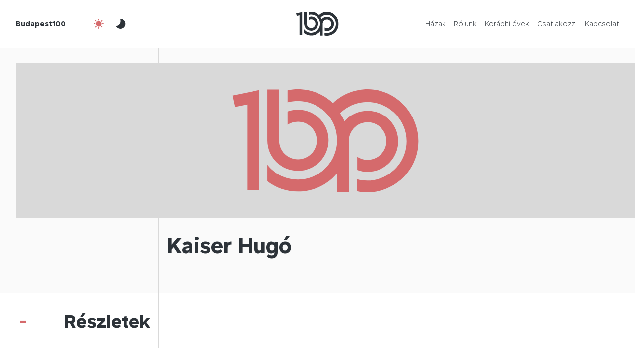

--- FILE ---
content_type: text/css
request_url: https://budapest100.hu/wp-content/themes/budapest100-2023/lib/baseutil-css/build/baseutil-variables.css
body_size: 480
content:
@charset "UTF-8";
/*!
 * Baseutil CSS v1.0.0-alpha.3 (https://martonlente.com/)
 * Copyright 2021 Márton Lente
 * Licensed under Apache 2.0 (https://github.com/martonlente/baseutil-css/blob/main/LICENSE)
 */
:root {
  --black: hsl(0, 0%, 0%);
  --gradient: linear-gradient(180deg, var(--primary), var(--secondary));
  --grey-10: hsl(0, 0%, 10%);
  --grey-20: hsl(0, 0%, 20%);
  --grey-30: hsl(0, 0%, 30%);
  --grey-40: hsl(0, 0%, 40%);
  --grey-50: hsl(0, 0%, 50%);
  --grey-60: hsl(0, 0%, 60%);
  --grey-70: hsl(0, 0%, 70%);
  --grey-80: hsl(0, 0%, 80%);
  --grey-90: hsl(0, 0%, 90%);
  --grey-91: hsl(0, 0%, 91%);
  --grey-92: hsl(0, 0%, 92%);
  --grey-93: hsl(0, 0%, 93%);
  --grey-94: hsl(0, 0%, 94%);
  --grey-95: hsl(0, 0%, 95%);
  --grey-96: hsl(0, 0%, 96%);
  --grey-97: hsl(0, 0%, 97%);
  --grey-98: hsl(0, 0%, 98%);
  --grey-99: hsl(0, 0%, 99%);
  --primary: #0e0033;
  --secondary: #3900e6;
  --tertiary: #6500e5;
  --white: hsl(0, 0%, 100%);
}

/*Grid
 */
:root {
  --container-max-width: 132.0rem;
  --grid-columns: 12;
  --grid-gutter-width: calc(var(--spacer) * 2);
  --spacer: 0.8rem;
}

@media (max-width: 1399px) {
  :root {
    --container-max-width: 80%;
  }
}
/*Type
 */
:root {
  --font-monospace: monospace;
  --font-sans-serif: sans-serif;
  --font-serif: serif;
  --fs-1: 3.2rem;
  --fs-2: 2.8rem;
  --fs-3: 2.4rem;
  --fs-4: 2.1rem;
  --fs-5: 1.8rem;
  --fs-6: 1.6rem;
  --fs-7: 1.4rem;
  --fw-bold: 700;
  --fw-light: 300;
  --fw-normal: 400;
  --letter-spacing-lg: 0.1em;
  --letter-spacing-sm: -0.25em;
  --lh-base: 1.6;
  --lh-lg: 2.1;
  --lh-sm: 1.3;
  --transition-duration: 0.3s;
}

--- FILE ---
content_type: text/css
request_url: https://budapest100.hu/wp-content/themes/budapest100-2023/lib/baseutil-css/build/baseutil-utilities.css
body_size: 5458
content:
@charset "UTF-8";
/*!
 * Baseutil CSS v1.0.0-alpha.3 (https://martonlente.com/)
 * Copyright 2021 Márton Lente
 * Licensed under Apache 2.0 (https://github.com/martonlente/baseutil-css/blob/main/LICENSE)
 */
/*Align items
 */
.align-items-baseline {
  -webkit-box-align: baseline;
  -ms-flex-align: baseline;
  align-items: baseline;
}

.align-items-center {
  -webkit-box-align: center;
  -ms-flex-align: center;
  align-items: center;
}

.align-items-end {
  -webkit-box-align: end;
  -ms-flex-align: end;
  align-items: flex-end;
}

.align-items-start {
  -webkit-box-align: start;
  -ms-flex-align: start;
  align-items: flex-start;
}

.align-items-stretch {
  -webkit-box-align: stretch;
  -ms-flex-align: stretch;
  align-items: stretch;
}

/*Background attachment
 */
.bg-fixed {
  background-attachment: fixed;
}

/*Background colour
 */
.bg-black {
  background-color: var(--black);
}

.bg-gradient {
  background-image: var(--gradient);
}

.bg-grey-10 {
  background-color: var(--grey-10);
}

.bg-grey-20 {
  background-color: var(--grey-20);
}

.bg-grey-30 {
  background-color: var(--grey-30);
}

.bg-grey-40 {
  background-color: var(--grey-40);
}

.bg-grey-50 {
  background-color: var(--grey-50);
}

.bg-grey-60 {
  background-color: var(--grey-60);
}

.bg-grey-70 {
  background-color: var(--grey-70);
}

.bg-grey-80 {
  background-color: var(--grey-80);
}

.bg-grey-80 {
  background-color: var(--grey-80);
}

.bg-grey-90 {
  background-color: var(--grey-90);
}

.bg-grey-91 {
  background-color: var(--grey-91);
}

.bg-grey-92 {
  background-color: var(--grey-92);
}

.bg-grey-93 {
  background-color: var(--grey-93);
}

.bg-grey-94 {
  background-color: var(--grey-94);
}

.bg-grey-95 {
  background-color: var(--grey-95);
}

.bg-grey-96 {
  background-color: var(--grey-96);
}

.bg-grey-97 {
  background-color: var(--grey-97);
}

.bg-grey-98 {
  background-color: var(--grey-98);
}

.bg-grey-99 {
  background-color: var(--grey-99);
}

.bg-primary {
  background-color: var(--primary);
}

.bg-secondary {
  background-color: var(--secondary);
}

.bg-tertiary {
  background-color: var(--tertiary);
}

.bg-transparent {
  background-color: transparent;
}

.bg-white {
  background-color: var(--white);
}

/*Background position
 */
.bg-bottom-center {
  background-position: bottom;
}

.bg-bottom-end {
  background-position: right bottom;
}

.bg-bottom-start {
  background-position: left bottom;
}

.bg-center {
  background-position: center;
}

.bg-center-end {
  background-position: right;
}

.bg-center-start {
  background-position: left;
}

.bg-top-center {
  background-position: top;
}

.bg-top-end {
  background-position: right top;
}

.bg-top-start {
  background-position: left top;
}

/*Background repeat
 */
.bg-no-repeat {
  background-repeat: no-repeat;
}

.bg-repeat {
  background-repeat: repeat;
}

.bg-repeat-x {
  background-repeat: repeat-x;
}

.bg-repeat-y {
  background-repeat: repeat-y;
}

/*Background size
 */
.bg-contain {
  background-size: contain;
}

.bg-cover {
  background-size: cover;
}

/*Border
 */
.border {
  border: 0.1rem solid var(--primary);
}

.border-0 {
  border: 0;
}

.border-bottom {
  border-bottom: 0.1rem solid var(--primary);
}

.border-bottom-0 {
  border-bottom: 0;
}

.border-end {
  border-right: 0.1rem solid var(--primary);
}

.border-end-0 {
  border-right: 0;
}

.border-start {
  border-left: 0.1rem solid var(--primary);
}

.border-start-0 {
  border-left: 0;
}

.border-top {
  border-top: 0.1rem solid var(--primary);
}

.border-top-0 {
  border-top: 0;
}

/*Border colour
 */
.border-black {
  border-color: var(--black);
}

.border-grey-10 {
  border-color: var(--grey-10);
}

.border-grey-20 {
  border-color: var(--grey-20);
}

.border-grey-30 {
  border-color: var(--grey-30);
}

.border-grey-40 {
  border-color: var(--grey-40);
}

.border-grey-50 {
  border-color: var(--grey-50);
}

.border-grey-60 {
  border-color: var(--grey-60);
}

.border-grey-70 {
  border-color: var(--grey-70);
}

.border-grey-80 {
  border-color: var(--grey-80);
}

.border-grey-90 {
  border-color: var(--grey-90);
}

.border-grey-91 {
  border-color: var(--grey-91);
}

.border-grey-92 {
  border-color: var(--grey-92);
}

.border-grey-93 {
  border-color: var(--grey-93);
}

.border-grey-94 {
  border-color: var(--grey-94);
}

.border-grey-95 {
  border-color: var(--grey-95);
}

.border-grey-96 {
  border-color: var(--grey-96);
}

.border-grey-97 {
  border-color: var(--grey-97);
}

.border-grey-98 {
  border-color: var(--grey-98);
}

.border-grey-99 {
  border-color: var(--grey-99);
}

.border-primary {
  border-color: var(--primary);
}

.border-secondary {
  border-color: var(--secondary);
}

.border-tertiary {
  border-color: var(--tertiary);
}

.border-white {
  border-color: var(--white);
}

/*Border radius
 */
.rounded-bottom-end {
  border-bottom-right-radius: var(--spacer);
}

.rounded-bottom-start {
  border-bottom-left-radius: var(--spacer);
}

.rounded-circle {
  border-radius: 50%;
}

.rounded-top-end {
  border-top-right-radius: var(--spacer);
}

.rounded-top-start {
  border-top-left-radius: var(--spacer);
}

/*Border width
 */
.border-2 {
  border-width: 0.2rem;
}

.border-3 {
  border-width: 0.3rem;
}

.border-4 {
  border-width: 0.4rem;
}

.border-5 {
  border-width: 0.5rem;
}

/*Bottom, Left, Right, Top
 */
.bottom-0 {
  bottom: 0;
}

.bottom-0-5 {
  bottom: calc(var(--spacer) * 0.5);
}

.bottom-1 {
  bottom: var(--spacer);
}

.bottom-1-5 {
  bottom: calc(var(--spacer) * 1.5);
}

.bottom-2 {
  bottom: calc(var(--spacer) * 2);
}

.bottom-3 {
  bottom: calc(var(--spacer) * 3);
}

.bottom-4 {
  bottom: calc(var(--spacer) * 4);
}

.bottom-4-5 {
  bottom: calc(var(--spacer) * 4.5);
}

.bottom-5 {
  bottom: calc(var(--spacer) * 5);
}

.bottom-6 {
  bottom: calc(var(--spacer) * 6);
}

.bottom-7 {
  bottom: calc(var(--spacer) * 7);
}

.bottom-8 {
  bottom: calc(var(--spacer) * 8);
}

.bottom-9 {
  bottom: calc(var(--spacer) * 9);
}

.bottom-50 {
  bottom: 50%;
}

.bottom-100 {
  bottom: 100%;
}

.bottom-auto {
  bottom: auto;
}

.end-0 {
  right: 0;
}

.end-0-5 {
  right: calc(var(--spacer) * 0.5);
}

.end-1 {
  right: var(--spacer);
}

.end-1-5 {
  right: calc(var(--spacer) * 1.5);
}

.end-2 {
  right: calc(var(--spacer) * 2);
}

.end-3 {
  right: calc(var(--spacer) * 3);
}

.end-4 {
  right: calc(var(--spacer) * 4);
}

.end-4-5 {
  right: calc(var(--spacer) * 4.5);
}

.end-5 {
  right: calc(var(--spacer) * 5);
}

.end-6 {
  right: calc(var(--spacer) * 6);
}

.end-7 {
  right: calc(var(--spacer) * 7);
}

.end-8 {
  right: calc(var(--spacer) * 8);
}

.end-9 {
  right: calc(var(--spacer) * 9);
}

.end-50 {
  right: 50%;
}

.end-100 {
  right: 100%;
}

.end-auto {
  right: auto;
}

.start-0 {
  left: 0;
}

.start-0-5 {
  left: calc(var(--spacer) * 0.5);
}

.start-1 {
  left: var(--spacer);
}

.start-1-5 {
  left: calc(var(--spacer) * 1.5);
}

.start-2 {
  left: calc(var(--spacer) * 2);
}

.start-3 {
  left: calc(var(--spacer) * 3);
}

.start-4 {
  left: calc(var(--spacer) * 4);
}

.start-4-5 {
  left: calc(var(--spacer) * 4.5);
}

.start-5 {
  left: calc(var(--spacer) * 5);
}

.start-5 {
  left: calc(var(--spacer) * 5);
}

.start-6 {
  left: calc(var(--spacer) * 6);
}

.start-7 {
  left: calc(var(--spacer) * 7);
}

.start-8 {
  left: calc(var(--spacer) * 8);
}

.start-9 {
  left: calc(var(--spacer) * 9);
}

.start-50 {
  left: 50%;
}

.start-100 {
  left: 100%;
}

.start-auto {
  left: auto;
}

.top-0 {
  top: 0;
}

.top-0-5 {
  top: calc(var(--spacer) * 0.5);
}

.top-1 {
  top: var(--spacer);
}

.top-1-5 {
  top: calc(var(--spacer) * 1.5);
}

.top-2 {
  top: calc(var(--spacer) * 2);
}

.top-3 {
  top: calc(var(--spacer) * 3);
}

.top-4 {
  top: calc(var(--spacer) * 4);
}

.top-4-5 {
  top: calc(var(--spacer) * 4.5);
}

.top-5 {
  top: calc(var(--spacer) * 5);
}

.top-6 {
  top: calc(var(--spacer) * 6);
}

.top-7 {
  top: calc(var(--spacer) * 7);
}

.top-8 {
  top: calc(var(--spacer) * 8);
}

.top-9 {
  top: calc(var(--spacer) * 9);
}

.top-50 {
  top: 50%;
}

.top-100 {
  top: 100%;
}

.top-auto {
  top: auto;
}

/*Box shadow
 */
.shadow {
  -webkit-box-shadow: 0 0 var(--spacer) rgba(0, 0, 0, 0.15);
  box-shadow: 0 0 var(--spacer) rgba(0, 0, 0, 0.15);
}

/*Colour
 */
.black {
  color: var(--black);
}

.grey-10 {
  color: var(--grey-10);
}

.grey-20 {
  color: var(--grey-20);
}

.grey-30 {
  color: var(--grey-30);
}

.grey-40 {
  color: var(--grey-40);
}

.grey-50 {
  color: var(--grey-50);
}

.grey-60 {
  color: var(--grey-60);
}

.grey-70 {
  color: var(--grey-70);
}

.grey-80 {
  color: var(--grey-80);
}

.grey-90 {
  color: var(--grey-90);
}

.grey-91 {
  color: var(--grey-91);
}

.grey-92 {
  color: var(--grey-92);
}

.grey-93 {
  color: var(--grey-93);
}

.grey-94 {
  color: var(--grey-94);
}

.grey-95 {
  color: var(--grey-95);
}

.grey-96 {
  color: var(--grey-96);
}

.grey-97 {
  color: var(--grey-97);
}

.grey-98 {
  color: var(--grey-98);
}

.grey-99 {
  color: var(--grey-99);
}

.primary {
  color: var(--primary);
}

.secondary {
  color: var(--secondary);
}

.tertiary {
  color: var(--tertiary);
}

.white {
  color: var(--white);
}

/*Display
 */
.d-block {
  display: block;
}

.d-flex {
  display: -webkit-box;
  display: -ms-flexbox;
  display: flex;
}

.d-inline {
  display: inline;
}

.d-inline-block {
  display: inline-block;
}

.d-none {
  display: none;
}

/*Fill
 */
.fill-black {
  fill: var(--black);
}

.fill-grey-10 {
  fill: var(--grey-10);
}

.fill-grey-20 {
  fill: var(--grey-20);
}

.fill-grey-30 {
  fill: var(--grey-30);
}

.fill-grey-40 {
  fill: var(--grey-40);
}

.fill-grey-50 {
  fill: var(--grey-50);
}

.fill-grey-60 {
  fill: var(--grey-60);
}

.fill-grey-70 {
  fill: var(--grey-70);
}

.fill-grey-80 {
  fill: var(--grey-80);
}

.fill-grey-90 {
  fill: var(--grey-90);
}

.fill-grey-91 {
  fill: var(--grey-91);
}

.fill-grey-92 {
  fill: var(--grey-92);
}

.fill-grey-93 {
  fill: var(--grey-93);
}

.fill-grey-94 {
  fill: var(--grey-94);
}

.fill-grey-95 {
  fill: var(--grey-95);
}

.fill-grey-96 {
  fill: var(--grey-96);
}

.fill-grey-97 {
  fill: var(--grey-97);
}

.fill-grey-98 {
  fill: var(--grey-98);
}

.fill-grey-99 {
  fill: var(--grey-99);
}

.fill-primary {
  fill: var(--primary);
}

.fill-secondary {
  fill: var(--secondary);
}

.fill-tertiary {
  fill: var(--tertiary);
}

.fill-white {
  fill: var(--white);
}

/*Filter
 */
.filter-blur {
  -webkit-filter: blur(var(--spacer));
  filter: blur(var(--spacer));
}

.filter-drop-shadow {
  -webkit-filter: drop-shadow(0 0 var(--spacer) rgba(0, 0, 0, 0.15));
  filter: drop-shadow(0 0 var(--spacer) rgba(0, 0, 0, 0.15));
}

.filter-grayscale {
  -webkit-filter: grayscale(100%);
  filter: grayscale(100%);
}

.filter-sepia {
  -webkit-filter: sepia(100%);
  filter: sepia(100%);
}

/*Flex
 */
.flex-column {
  -webkit-box-orient: vertical;
  -webkit-box-direction: normal;
  -ms-flex-direction: column;
  flex-direction: column;
}

.flex-column-reverse {
  -webkit-box-orient: vertical;
  -webkit-box-direction: reverse;
  -ms-flex-direction: column-reverse;
  flex-direction: column-reverse;
}

.flex-grow-0 {
  -webkit-box-flex: 0;
  -ms-flex-positive: 0;
  flex-grow: 0;
}

.flex-grow-1 {
  -webkit-box-flex: 1;
  -ms-flex-positive: 1;
  flex-grow: 1;
}

.flex-nowrap {
  -ms-flex-wrap: nowrap;
  flex-wrap: nowrap;
}

.flex-row {
  -webkit-box-orient: horizontal;
  -webkit-box-direction: normal;
  -ms-flex-direction: row;
  flex-direction: row;
}

.flex-row-reverse {
  -webkit-box-orient: horizontal;
  -webkit-box-direction: reverse;
  -ms-flex-direction: row-reverse;
  flex-direction: row-reverse;
}

.flex-shrink-0 {
  -ms-flex-negative: 0;
  flex-shrink: 0;
}

.flex-shrink-1 {
  -ms-flex-negative: 1;
  flex-shrink: 1;
}

.flex-wrap {
  -ms-flex-wrap: wrap;
  flex-wrap: wrap;
}

/*Font family
 */
.font-monospace {
  font-family: var(--font-monospace);
}

.font-sans-serif {
  font-family: var(--font-sans-serif);
}

.font-serif {
  font-family: var(--font-serif);
}

/*Font size
 */
.fs-1 {
  font-size: var(--fs-1);
}

.fs-2 {
  font-size: var(--fs-2);
}

.fs-3 {
  font-size: var(--fs-3);
}

.fs-4 {
  font-size: var(--fs-4);
}

.fs-5 {
  font-size: var(--fs-5);
}

.fs-6 {
  font-size: var(--fs-6);
}

.fs-7 {
  font-size: var(--fs-7);
}

/*Font weight
 */
.fw-bold {
  font-weight: var(--fw-bold);
}

.fw-light {
  font-weight: var(--fw-light);
}

.fw-normal {
  font-weight: var(--fw-normal);
}

/*Grid columns
 */
.grid-columns-1 {
  --grid-columns: 1;
}

.grid-columns-2 {
  --grid-columns: 2;
}

.grid-columns-3 {
  --grid-columns: 3;
}

.grid-columns-4 {
  --grid-columns: 4;
}

.grid-columns-5 {
  --grid-columns: 5;
}

.grid-columns-6 {
  --grid-columns: 6;
}

.grid-columns-7 {
  --grid-columns: 7;
}

.grid-columns-8 {
  --grid-columns: 8;
}

.grid-columns-9 {
  --grid-columns: 9;
}

.grid-columns-10 {
  --grid-columns: 10;
}

.grid-columns-11 {
  --grid-columns: 11;
}

.grid-columns-12 {
  --grid-columns: 12;
}

.grid-columns-13 {
  --grid-columns: 13;
}

.grid-columns-14 {
  --grid-columns: 14;
}

.grid-columns-15 {
  --grid-columns: 15;
}

.grid-columns-16 {
  --grid-columns: 16;
}

/*Height
 */
.h-0 {
  height: 0;
}

.h-0-5 {
  height: calc(var(--spacer) * 0.5);
}

.h-1 {
  height: var(--spacer);
}

.h-1-5 {
  height: calc(var(--spacer) * 1.5);
}

.h-2 {
  height: calc(var(--spacer) * 2);
}

.h-3 {
  height: calc(var(--spacer) * 3);
}

.h-4 {
  height: calc(var(--spacer) * 4);
}

.h-4-5 {
  height: calc(var(--spacer) * 4.5);
}

.h-5 {
  height: calc(var(--spacer) * 5);
}

.h-6 {
  height: calc(var(--spacer) * 6);
}

.h-7 {
  height: calc(var(--spacer) * 7);
}

.h-8 {
  height: calc(var(--spacer) * 8);
}

.h-9 {
  height: calc(var(--spacer) * 9);
}

.h-12 {
  height: calc(var(--spacer) * 12);
}

.h-15 {
  height: calc(var(--spacer) * 15);
}

.h-18 {
  height: calc(var(--spacer) * 18);
}

.h-21 {
  height: calc(var(--spacer) * 21);
}

.h-24 {
  height: calc(var(--spacer) * 24);
}

.h-27 {
  height: calc(var(--spacer) * 27);
}

.h-30 {
  height: calc(var(--spacer) * 30);
}

.h-33 {
  height: calc(var(--spacer) * 33);
}

.h-36 {
  height: calc(var(--spacer) * 36);
}

.h-39 {
  height: calc(var(--spacer) * 39);
}

.h-42 {
  height: calc(var(--spacer) * 42);
}

.h-45 {
  height: calc(var(--spacer) * 45);
}

.h-48 {
  height: calc(var(--spacer) * 48);
}

.h-50 {
  height: 50%;
}

.h-100 {
  height: 100%;
}

.h-auto {
  height: auto;
}

.mh-100 {
  max-height: 100%;
}

.vh-100 {
  height: 100vh;
}

/*Justify content
 */
.justify-content-around {
  -ms-flex-pack: distribute;
  justify-content: space-around;
}

.justify-content-between {
  -webkit-box-pack: justify;
  -ms-flex-pack: justify;
  justify-content: space-between;
}

.justify-content-center {
  -webkit-box-pack: center;
  -ms-flex-pack: center;
  justify-content: center;
}

.justify-content-end {
  -webkit-box-pack: end;
  -ms-flex-pack: end;
  justify-content: flex-end;
}

.justify-content-evenly {
  -webkit-box-pack: space-evenly;
  -ms-flex-pack: space-evenly;
  justify-content: space-evenly;
}

.justify-content-start {
  -webkit-box-pack: start;
  -ms-flex-pack: start;
  justify-content: flex-start;
}

/*Letter spacing
 */
.letter-spacing-lg {
  letter-spacing: var(--letter-spacing-lg);
}

.letter-spacing-sm {
  letter-spacing: var(--letter-spacing-sm);
}

/*Line height
 */
.lh-1 {
  line-height: 1;
}

.lh-base {
  line-height: var(--lh-base);
}

.lh-lg {
  line-height: var(--lh-lg);
}

.lh-sm {
  line-height: var(--lh-sm);
}

/*List style position
 */
.list-style-inside {
  list-style-position: inside;
}

.list-style-outside {
  list-style-position: outside;
}

/*List style type
 */
.list-style-decimal {
  list-style-type: decimal;
}

.list-style-disc {
  list-style-type: disc;
}

.list-style-none {
  list-style-type: none;
}

/*Margin and padding
 */
.mb-0 {
  margin-bottom: 0;
}

.mb-0-5 {
  margin-bottom: calc(var(--spacer) * 0.5);
}

.mb-1 {
  margin-bottom: var(--spacer);
}

.mb-1-5 {
  margin-bottom: calc(var(--spacer) * 1.5);
}

.mb-2 {
  margin-bottom: calc(var(--spacer) * 2);
}

.mb-3 {
  margin-bottom: calc(var(--spacer) * 3);
}

.mb-4 {
  margin-bottom: calc(var(--spacer) * 4);
}

.mb-4-5 {
  margin-bottom: calc(var(--spacer) * 4.5);
}

.mb-5 {
  margin-bottom: calc(var(--spacer) * 5);
}

.mb-6 {
  margin-bottom: calc(var(--spacer) * 6);
}

.mb-7 {
  margin-bottom: calc(var(--spacer) * 7);
}

.mb-8 {
  margin-bottom: calc(var(--spacer) * 8);
}

.mb-9 {
  margin-bottom: calc(var(--spacer) * 9);
}

.mb--0-5 {
  margin-bottom: calc(var(--spacer) * -0.5);
}

.mb--1 {
  margin-bottom: calc(var(--spacer) * -1);
}

.mb--1-5 {
  margin-bottom: calc(var(--spacer) * -1.5);
}

.mb--2 {
  margin-bottom: calc(var(--spacer) * -2);
}

.mb--3 {
  margin-bottom: calc(var(--spacer) * -3);
}

.mb--4 {
  margin-bottom: calc(var(--spacer) * -4);
}

.mb--4-5 {
  margin-bottom: calc(var(--spacer) * -4.5);
}

.mb--5 {
  margin-bottom: calc(var(--spacer) * -5);
}

.mb--6 {
  margin-bottom: calc(var(--spacer) * -6);
}

.mb--7 {
  margin-bottom: calc(var(--spacer) * -7);
}

.mb--8 {
  margin-bottom: calc(var(--spacer) * -8);
}

.mb--9 {
  margin-bottom: calc(var(--spacer) * -9);
}

.mb-auto {
  margin-bottom: auto;
}

.me-0 {
  margin-right: 0;
}

.me-0-5 {
  margin-right: calc(var(--spacer) * 0.5);
}

.me-1 {
  margin-right: var(--spacer);
}

.me-1-5 {
  margin-right: calc(var(--spacer) * 1.5);
}

.me-2 {
  margin-right: calc(var(--spacer) * 2);
}

.me-3 {
  margin-right: calc(var(--spacer) * 3);
}

.me-4 {
  margin-right: calc(var(--spacer) * 4);
}

.me-4-5 {
  margin-right: calc(var(--spacer) * 4.5);
}

.me-5 {
  margin-right: calc(var(--spacer) * 5);
}

.me-6 {
  margin-right: calc(var(--spacer) * 6);
}

.me-7 {
  margin-right: calc(var(--spacer) * 7);
}

.me-8 {
  margin-right: calc(var(--spacer) * 8);
}

.me-9 {
  margin-right: calc(var(--spacer) * 9);
}

.me--0-5 {
  margin-right: calc(var(--spacer) * -0.5);
}

.me--1 {
  margin-right: calc(var(--spacer) * -1);
}

.me--1-5 {
  margin-right: calc(var(--spacer) * -1.5);
}

.me--2 {
  margin-right: calc(var(--spacer) * -2);
}

.me--3 {
  margin-right: calc(var(--spacer) * -3);
}

.me--4 {
  margin-right: calc(var(--spacer) * -4);
}

.me--4-5 {
  margin-right: calc(var(--spacer) * -4.5);
}

.me--5 {
  margin-right: calc(var(--spacer) * -5);
}

.me--6 {
  margin-right: calc(var(--spacer) * -6);
}

.me--7 {
  margin-right: calc(var(--spacer) * -7);
}

.me--8 {
  margin-right: calc(var(--spacer) * -8);
}

.me--9 {
  margin-right: calc(var(--spacer) * -9);
}

.me-auto {
  margin-right: auto;
}

.mt-0 {
  margin-top: 0;
}

.ms-0 {
  margin-left: 0;
}

.ms-0-5 {
  margin-left: calc(var(--spacer) * 0.5);
}

.ms-1 {
  margin-left: var(--spacer);
}

.ms-1-5 {
  margin-left: calc(var(--spacer) * 1.5);
}

.ms-2 {
  margin-left: calc(var(--spacer) * 2);
}

.ms-3 {
  margin-left: calc(var(--spacer) * 3);
}

.ms-4 {
  margin-left: calc(var(--spacer) * 4);
}

.ms-4-5 {
  margin-left: calc(var(--spacer) * 4.5);
}

.ms-5 {
  margin-left: calc(var(--spacer) * 5);
}

.ms-6 {
  margin-left: calc(var(--spacer) * 6);
}

.ms-7 {
  margin-left: calc(var(--spacer) * 7);
}

.ms-8 {
  margin-left: calc(var(--spacer) * 8);
}

.ms-9 {
  margin-left: calc(var(--spacer) * 9);
}

.ms--0-5 {
  margin-left: calc(var(--spacer) * -0.5);
}

.ms--1 {
  margin-left: calc(var(--spacer) * -1);
}

.ms--1-5 {
  margin-left: calc(var(--spacer) * -1.5);
}

.ms--2 {
  margin-left: calc(var(--spacer) * -2);
}

.ms--3 {
  margin-left: calc(var(--spacer) * -3);
}

.ms--4 {
  margin-left: calc(var(--spacer) * -4);
}

.ms--4-5 {
  margin-left: calc(var(--spacer) * -4.5);
}

.ms--5 {
  margin-left: calc(var(--spacer) * -5);
}

.ms--6 {
  margin-left: calc(var(--spacer) * -6);
}

.ms--7 {
  margin-left: calc(var(--spacer) * -7);
}

.ms--8 {
  margin-left: calc(var(--spacer) * -8);
}

.ms--9 {
  margin-left: calc(var(--spacer) * -9);
}

.ms-auto {
  margin-left: auto;
}

.mt-0-5 {
  margin-top: calc(var(--spacer) * 0.5);
}

.mt-1 {
  margin-top: var(--spacer);
}

.mt-1-5 {
  margin-top: calc(var(--spacer) * 1.5);
}

.mt-2 {
  margin-top: calc(var(--spacer) * 2);
}

.mt-3 {
  margin-top: calc(var(--spacer) * 3);
}

.mt-4 {
  margin-top: calc(var(--spacer) * 4);
}

.mt-4-5 {
  margin-top: calc(var(--spacer) * 4.5);
}

.mt-5 {
  margin-top: calc(var(--spacer) * 5);
}

.mt-6 {
  margin-top: calc(var(--spacer) * 6);
}

.mt-7 {
  margin-top: calc(var(--spacer) * 7);
}

.mt-8 {
  margin-top: calc(var(--spacer) * 8);
}

.mt-9 {
  margin-top: calc(var(--spacer) * 9);
}

.mt--0-5 {
  margin-top: calc(var(--spacer) * -0.5);
}

.mt--1 {
  margin-top: calc(var(--spacer) * -1);
}

.mt--1-5 {
  margin-top: calc(var(--spacer) * -1.5);
}

.mt--2 {
  margin-top: calc(var(--spacer) * -2);
}

.mt--3 {
  margin-top: calc(var(--spacer) * -3);
}

.mt--4 {
  margin-top: calc(var(--spacer) * -4);
}

.mt--4-5 {
  margin-top: calc(var(--spacer) * -4.5);
}

.mt--5 {
  margin-top: calc(var(--spacer) * -5);
}

.mt--6 {
  margin-top: calc(var(--spacer) * -6);
}

.mt--7 {
  margin-top: calc(var(--spacer) * -7);
}

.mt--8 {
  margin-top: calc(var(--spacer) * -8);
}

.mt--9 {
  margin-top: calc(var(--spacer) * -9);
}

.mt-auto {
  margin-top: auto;
}

.pb-0 {
  padding-bottom: 0;
}

.pb-0-5 {
  padding-bottom: calc(var(--spacer) * 0.5);
}

.pb-1 {
  padding-bottom: var(--spacer);
}

.pb-1-5 {
  padding-bottom: calc(var(--spacer) * 1.5);
}

.pb-2 {
  padding-bottom: calc(var(--spacer) * 2);
}

.pb-3 {
  padding-bottom: calc(var(--spacer) * 3);
}

.pb-4 {
  padding-bottom: calc(var(--spacer) * 4);
}

.pb-4-5 {
  padding-bottom: calc(var(--spacer) * 4.5);
}

.pb-5 {
  padding-bottom: calc(var(--spacer) * 5);
}

.pb-6 {
  padding-bottom: calc(var(--spacer) * 6);
}

.pb-7 {
  padding-bottom: calc(var(--spacer) * 7);
}

.pb-8 {
  padding-bottom: calc(var(--spacer) * 8);
}

.pb-9 {
  padding-bottom: calc(var(--spacer) * 9);
}

.pe-0 {
  padding-right: 0;
}

.pe-0-5 {
  padding-right: calc(var(--spacer) * 0.5);
}

.pe-1 {
  padding-right: var(--spacer);
}

.pe-1-5 {
  padding-right: calc(var(--spacer) * 1.5);
}

.pe-2 {
  padding-right: calc(var(--spacer) * 2);
}

.pe-3 {
  padding-right: calc(var(--spacer) * 3);
}

.pe-4 {
  padding-right: calc(var(--spacer) * 4);
}

.pe-4-5 {
  padding-right: calc(var(--spacer) * 4.5);
}

.pe-5 {
  padding-right: calc(var(--spacer) * 5);
}

.pe-6 {
  padding-right: calc(var(--spacer) * 6);
}

.pe-7 {
  padding-right: calc(var(--spacer) * 7);
}

.pe-8 {
  padding-right: calc(var(--spacer) * 8);
}

.pe-9 {
  padding-right: calc(var(--spacer) * 9);
}

.ps-0 {
  padding-left: 0;
}

.ps-0-5 {
  padding-left: calc(var(--spacer) * 0.5);
}

.ps-1 {
  padding-left: var(--spacer);
}

.ps-1-5 {
  padding-left: calc(var(--spacer) * 1.5);
}

.ps-2 {
  padding-left: calc(var(--spacer) * 2);
}

.ps-3 {
  padding-left: calc(var(--spacer) * 3);
}

.ps-4 {
  padding-left: calc(var(--spacer) * 4);
}

.ps-4-5 {
  padding-left: calc(var(--spacer) * 4.5);
}

.ps-5 {
  padding-left: calc(var(--spacer) * 5);
}

.ps-6 {
  padding-left: calc(var(--spacer) * 6);
}

.ps-7 {
  padding-left: calc(var(--spacer) * 7);
}

.ps-8 {
  padding-left: calc(var(--spacer) * 8);
}

.ps-9 {
  padding-left: calc(var(--spacer) * 9);
}

.pt-0 {
  padding-top: 0;
}

.pt-0-5 {
  padding-top: calc(var(--spacer) * 0.5);
}

.pt-1 {
  padding-top: var(--spacer);
}

.pt-1-5 {
  padding-top: calc(var(--spacer) * 1.5);
}

.pt-2 {
  padding-top: calc(var(--spacer) * 2);
}

.pt-3 {
  padding-top: calc(var(--spacer) * 3);
}

.pt-4 {
  padding-top: calc(var(--spacer) * 4);
}

.pt-4-5 {
  padding-top: calc(var(--spacer) * 4.5);
}

.pt-5 {
  padding-top: calc(var(--spacer) * 5);
}

.pt-6 {
  padding-top: calc(var(--spacer) * 6);
}

.pt-7 {
  padding-top: calc(var(--spacer) * 7);
}

.pt-8 {
  padding-top: calc(var(--spacer) * 8);
}

.pt-9 {
  padding-top: calc(var(--spacer) * 9);
}

/*Object fit
 */
.object-fit-contain {
  -o-object-fit: contain;
  object-fit: contain;
}

.object-fit-cover {
  -o-object-fit: cover;
  object-fit: cover;
}

/*Opacity
 */
.opacity-0 {
  opacity: 0;
}

.opacity-10 {
  opacity: 0.1;
}

.opacity-20 {
  opacity: 0.2;
}

.opacity-30 {
  opacity: 0.3;
}

.opacity-40 {
  opacity: 0.4;
}

.opacity-50 {
  opacity: 0.5;
}

.opacity-60 {
  opacity: 0.6;
}

.opacity-70 {
  opacity: 0.7;
}

.opacity-80 {
  opacity: 0.8;
}

.opacity-90 {
  opacity: 0.9;
}

/*Order
 */
.order-first {
  -webkit-box-ordinal-group: 0;
  -ms-flex-order: -1;
  order: -1;
}

.order-1 {
  -webkit-box-ordinal-group: 2;
  -ms-flex-order: 1;
  order: 1;
}

.order-2 {
  -webkit-box-ordinal-group: 3;
  -ms-flex-order: 2;
  order: 2;
}

.order-3 {
  -webkit-box-ordinal-group: 4;
  -ms-flex-order: 3;
  order: 3;
}

.order-4 {
  -webkit-box-ordinal-group: 5;
  -ms-flex-order: 4;
  order: 4;
}

.order-5 {
  -webkit-box-ordinal-group: 6;
  -ms-flex-order: 5;
  order: 5;
}

/*Overflow
 */
.overflow-x-auto {
  overflow-x: auto;
}

.overflow-x-hidden {
  overflow-x: hidden;
}

.overflow-x-scroll {
  overflow-x: scroll;
}

.overflow-y-auto {
  overflow-y: auto;
}

.overflow-y-hidden {
  overflow-y: hidden;
}

.overflow-y-scroll {
  overflow-y: scroll;
}

/*Position
 */
.position-absolute {
  position: absolute;
}

.position-fixed {
  position: fixed;
}

.position-relative {
  position: relative;
}

.position-static {
  position: static;
}

.position-sticky {
  position: sticky;
}

/*Ratio
 */
.ratio-1x1 {
  padding-bottom: 100%;
}

.ratio-4x3 {
  padding-bottom: 75%;
}

.ratio-16x9 {
  padding-bottom: 56.25%;
}

.ratio-21x9 {
  padding-bottom: 42.8571428571%;
}

/*Stroke
 */
.stroke-black {
  stroke: var(--black);
}

.stroke-grey-10 {
  stroke: var(--grey-10);
}

.stroke-grey-20 {
  stroke: var(--grey-20);
}

.stroke-grey-30 {
  stroke: var(--grey-30);
}

.stroke-grey-40 {
  stroke: var(--grey-40);
}

.stroke-grey-50 {
  stroke: var(--grey-50);
}

.stroke-grey-60 {
  stroke: var(--grey-60);
}

.stroke-grey-70 {
  stroke: var(--grey-70);
}

.stroke-grey-80 {
  stroke: var(--grey-80);
}

.stroke-grey-90 {
  stroke: var(--grey-90);
}

.stroke-grey-91 {
  stroke: var(--grey-91);
}

.stroke-grey-92 {
  stroke: var(--grey-92);
}

.stroke-grey-93 {
  stroke: var(--grey-93);
}

.stroke-grey-94 {
  stroke: var(--grey-94);
}

.stroke-grey-95 {
  stroke: var(--grey-95);
}

.stroke-grey-96 {
  stroke: var(--grey-96);
}

.stroke-grey-97 {
  stroke: var(--grey-97);
}

.stroke-grey-98 {
  stroke: var(--grey-98);
}

.stroke-grey-99 {
  stroke: var(--grey-99);
}

.stroke-primary {
  stroke: var(--primary);
}

.stroke-secondary {
  stroke: var(--secondary);
}

.stroke-tertiary {
  stroke: var(--tertiary);
}

.stroke-white {
  stroke: var(--white);
}

/*Text align
 */
.text-start {
  text-align: left;
}

.text-end {
  text-align: right;
}

.text-center {
  text-align: center;
}

/*Text transform
 */
.text-capitalize {
  text-transform: capitalize;
}

.text-lowercase {
  text-transform: lowercase;
}

.text-uppercase {
  text-transform: uppercase;
}

/*Text decoration
 */
.text-decoration-line-through {
  text-decoration: line-through;
}

.text-decoration-none {
  text-decoration: none;
}

.text-decoration-underline {
  text-decoration: underline;
}

/*Transform
 */
.transform-flip-x {
  -webkit-transform: scaleX(-1);
  -ms-transform: scaleX(-1);
  transform: scaleX(-1);
}

.transform-flip-y {
  -webkit-transform: scaleY(-1);
  -ms-transform: scaleY(-1);
  transform: scaleY(-1);
}

.transform-rotate-90 {
  -webkit-transform: rotateZ(90deg);
  -ms-transform: rotate(90deg);
  transform: rotateZ(90deg);
}

.transform-rotate-180 {
  -webkit-transform: rotateZ(180deg);
  -ms-transform: rotate(180deg);
  transform: rotateZ(180deg);
}

.transform-rotate-270 {
  -webkit-transform: rotateZ(270deg);
  -ms-transform: rotate(270deg);
  transform: rotateZ(270deg);
}

/*Transform translate
 */
.translate-bottom-0-5 {
  -webkit-transform: translateY(calc(var(--spacer) * 0.5 * -1));
  -ms-transform: translateY(calc(var(--spacer) * 0.5 * -1));
  transform: translateY(calc(var(--spacer) * 0.5 * -1));
}

.translate-bottom-1 {
  -webkit-transform: translateY(calc(var(--spacer) * -1));
  -ms-transform: translateY(calc(var(--spacer) * -1));
  transform: translateY(calc(var(--spacer) * -1));
}

.translate-bottom-1-5 {
  -webkit-transform: translateY(calc(var(--spacer) * 1.5 * -1));
  -ms-transform: translateY(calc(var(--spacer) * 1.5 * -1));
  transform: translateY(calc(var(--spacer) * 1.5 * -1));
}

.translate-bottom-2 {
  -webkit-transform: translateY(calc(var(--spacer) * 2 * -1));
  -ms-transform: translateY(calc(var(--spacer) * 2 * -1));
  transform: translateY(calc(var(--spacer) * 2 * -1));
}

.translate-bottom-3 {
  -webkit-transform: translateY(calc(var(--spacer) * 3 * -1));
  -ms-transform: translateY(calc(var(--spacer) * 3 * -1));
  transform: translateY(calc(var(--spacer) * 3 * -1));
}

.translate-bottom-4 {
  -webkit-transform: translateY(calc(var(--spacer) * 4 * -1));
  -ms-transform: translateY(calc(var(--spacer) * 4 * -1));
  transform: translateY(calc(var(--spacer) * 4 * -1));
}

.translate-bottom-4-5 {
  -webkit-transform: translateY(calc(var(--spacer) * 4.5 * -1));
  -ms-transform: translateY(calc(var(--spacer) * 4.5 * -1));
  transform: translateY(calc(var(--spacer) * 4.5 * -1));
}

.translate-bottom-5 {
  -webkit-transform: translateY(calc(var(--spacer) * 5 * -1));
  -ms-transform: translateY(calc(var(--spacer) * 5 * -1));
  transform: translateY(calc(var(--spacer) * 5 * -1));
}

.translate-bottom-6 {
  -webkit-transform: translateY(calc(var(--spacer) * 6 * -1));
  -ms-transform: translateY(calc(var(--spacer) * 6 * -1));
  transform: translateY(calc(var(--spacer) * 6 * -1));
}

.translate-bottom-7 {
  -webkit-transform: translateY(calc(var(--spacer) * 7 * -1));
  -ms-transform: translateY(calc(var(--spacer) * 7 * -1));
  transform: translateY(calc(var(--spacer) * 7 * -1));
}

.translate-bottom-8 {
  -webkit-transform: translateY(calc(var(--spacer) * 8 * -1));
  -ms-transform: translateY(calc(var(--spacer) * 8 * -1));
  transform: translateY(calc(var(--spacer) * 8 * -1));
}

.translate-bottom-9 {
  -webkit-transform: translateY(calc(var(--spacer) * 9 * -1));
  -ms-transform: translateY(calc(var(--spacer) * 9 * -1));
  transform: translateY(calc(var(--spacer) * 9 * -1));
}

.translate-end-0-5 {
  -webkit-transform: translateX(calc(var(--spacer) * 0.5));
  -ms-transform: translateX(calc(var(--spacer) * 0.5));
  transform: translateX(calc(var(--spacer) * 0.5));
}

.translate-end-1 {
  -webkit-transform: translateX(var(--spacer));
  -ms-transform: translateX(var(--spacer));
  transform: translateX(var(--spacer));
}

.translate-end-1-5 {
  -webkit-transform: translateX(calc(var(--spacer) * 1.5));
  -ms-transform: translateX(calc(var(--spacer) * 1.5));
  transform: translateX(calc(var(--spacer) * 1.5));
}

.translate-end-2 {
  -webkit-transform: translateX(calc(var(--spacer) * 2));
  -ms-transform: translateX(calc(var(--spacer) * 2));
  transform: translateX(calc(var(--spacer) * 2));
}

.translate-end-3 {
  -webkit-transform: translateX(calc(var(--spacer) * 3));
  -ms-transform: translateX(calc(var(--spacer) * 3));
  transform: translateX(calc(var(--spacer) * 3));
}

.translate-end-4 {
  -webkit-transform: translateX(calc(var(--spacer) * 4));
  -ms-transform: translateX(calc(var(--spacer) * 4));
  transform: translateX(calc(var(--spacer) * 4));
}

.translate-end-4-5 {
  -webkit-transform: translateX(calc(var(--spacer) * 4.5));
  -ms-transform: translateX(calc(var(--spacer) * 4.5));
  transform: translateX(calc(var(--spacer) * 4.5));
}

.translate-end-5 {
  -webkit-transform: translateX(calc(var(--spacer) * 5));
  -ms-transform: translateX(calc(var(--spacer) * 5));
  transform: translateX(calc(var(--spacer) * 5));
}

.translate-end-6 {
  -webkit-transform: translateX(calc(var(--spacer) * 6));
  -ms-transform: translateX(calc(var(--spacer) * 6));
  transform: translateX(calc(var(--spacer) * 6));
}

.translate-end-7 {
  -webkit-transform: translateX(calc(var(--spacer) * 7));
  -ms-transform: translateX(calc(var(--spacer) * 7));
  transform: translateX(calc(var(--spacer) * 7));
}

.translate-end-8 {
  -webkit-transform: translateX(calc(var(--spacer) * 8));
  -ms-transform: translateX(calc(var(--spacer) * 8));
  transform: translateX(calc(var(--spacer) * 8));
}

.translate-end-9 {
  -webkit-transform: translateX(calc(var(--spacer) * 9));
  -ms-transform: translateX(calc(var(--spacer) * 9));
  transform: translateX(calc(var(--spacer) * 9));
}

.translate-middle {
  -webkit-transform: translate(-50%, -50%);
  -ms-transform: translate(-50%, -50%);
  transform: translate(-50%, -50%);
}

.translate-middle-x {
  -webkit-transform: translateX(-50%);
  -ms-transform: translateX(-50%);
  transform: translateX(-50%);
}

.translate-middle-y {
  -webkit-transform: translateY(-50%);
  -ms-transform: translateY(-50%);
  transform: translateY(-50%);
}

.translate-start-0-5 {
  -webkit-transform: translateX(calc(var(--spacer) * 0.5 * -1));
  -ms-transform: translateX(calc(var(--spacer) * 0.5 * -1));
  transform: translateX(calc(var(--spacer) * 0.5 * -1));
}

.translate-start-1 {
  -webkit-transform: translateX(calc(var(--spacer) * -1));
  -ms-transform: translateX(calc(var(--spacer) * -1));
  transform: translateX(calc(var(--spacer) * -1));
}

.translate-start-1-5 {
  -webkit-transform: translateX(calc(var(--spacer) * 1.5 * -1));
  -ms-transform: translateX(calc(var(--spacer) * 1.5 * -1));
  transform: translateX(calc(var(--spacer) * 1.5 * -1));
}

.translate-start-2 {
  -webkit-transform: translateX(calc(var(--spacer) * 2 * -1));
  -ms-transform: translateX(calc(var(--spacer) * 2 * -1));
  transform: translateX(calc(var(--spacer) * 2 * -1));
}

.translate-start-3 {
  -webkit-transform: translateX(calc(var(--spacer) * 3 * -1));
  -ms-transform: translateX(calc(var(--spacer) * 3 * -1));
  transform: translateX(calc(var(--spacer) * 3 * -1));
}

.translate-start-4 {
  -webkit-transform: translateX(calc(var(--spacer) * 4 * -1));
  -ms-transform: translateX(calc(var(--spacer) * 4 * -1));
  transform: translateX(calc(var(--spacer) * 4 * -1));
}

.translate-start-4-5 {
  -webkit-transform: translateX(calc(var(--spacer) * 4.5 * -1));
  -ms-transform: translateX(calc(var(--spacer) * 4.5 * -1));
  transform: translateX(calc(var(--spacer) * 4.5 * -1));
}

.translate-start-5 {
  -webkit-transform: translateX(calc(var(--spacer) * 5 * -1));
  -ms-transform: translateX(calc(var(--spacer) * 5 * -1));
  transform: translateX(calc(var(--spacer) * 5 * -1));
}

.translate-start-6 {
  -webkit-transform: translateX(calc(var(--spacer) * 6 * -1));
  -ms-transform: translateX(calc(var(--spacer) * 6 * -1));
  transform: translateX(calc(var(--spacer) * 6 * -1));
}

.translate-start-7 {
  -webkit-transform: translateX(calc(var(--spacer) * 7 * -1));
  -ms-transform: translateX(calc(var(--spacer) * 7 * -1));
  transform: translateX(calc(var(--spacer) * 7 * -1));
}

.translate-start-8 {
  -webkit-transform: translateX(calc(var(--spacer) * 8 * -1));
  -ms-transform: translateX(calc(var(--spacer) * 8 * -1));
  transform: translateX(calc(var(--spacer) * 8 * -1));
}

.translate-start-9 {
  -webkit-transform: translateX(calc(var(--spacer) * 9 * -1));
  -ms-transform: translateX(calc(var(--spacer) * 9 * -1));
  transform: translateX(calc(var(--spacer) * 9 * -1));
}

.translate-top-0-5 {
  -webkit-transform: translateY(calc(var(--spacer) * 0.5));
  -ms-transform: translateY(calc(var(--spacer) * 0.5));
  transform: translateY(calc(var(--spacer) * 0.5));
}

.translate-top-1 {
  -webkit-transform: translateY(var(--spacer));
  -ms-transform: translateY(var(--spacer));
  transform: translateY(var(--spacer));
}

.translate-top-1-5 {
  -webkit-transform: translateY(calc(var(--spacer) * 1.5));
  -ms-transform: translateY(calc(var(--spacer) * 1.5));
  transform: translateY(calc(var(--spacer) * 1.5));
}

.translate-top-2 {
  -webkit-transform: translateY(calc(var(--spacer) * 2));
  -ms-transform: translateY(calc(var(--spacer) * 2));
  transform: translateY(calc(var(--spacer) * 2));
}

.translate-top-3 {
  -webkit-transform: translateY(calc(var(--spacer) * 3));
  -ms-transform: translateY(calc(var(--spacer) * 3));
  transform: translateY(calc(var(--spacer) * 3));
}

.translate-top-4 {
  -webkit-transform: translateY(calc(var(--spacer) * 4));
  -ms-transform: translateY(calc(var(--spacer) * 4));
  transform: translateY(calc(var(--spacer) * 4));
}

.translate-top-4-5 {
  -webkit-transform: translateY(calc(var(--spacer) * 4.5));
  -ms-transform: translateY(calc(var(--spacer) * 4.5));
  transform: translateY(calc(var(--spacer) * 4.5));
}

.translate-top-5 {
  -webkit-transform: translateY(calc(var(--spacer) * 5));
  -ms-transform: translateY(calc(var(--spacer) * 5));
  transform: translateY(calc(var(--spacer) * 5));
}

.translate-top-6 {
  -webkit-transform: translateY(calc(var(--spacer) * 6));
  -ms-transform: translateY(calc(var(--spacer) * 6));
  transform: translateY(calc(var(--spacer) * 6));
}

.translate-top-7 {
  -webkit-transform: translateY(calc(var(--spacer) * 7));
  -ms-transform: translateY(calc(var(--spacer) * 7));
  transform: translateY(calc(var(--spacer) * 7));
}

.translate-top-8 {
  -webkit-transform: translateY(calc(var(--spacer) * 8));
  -ms-transform: translateY(calc(var(--spacer) * 8));
  transform: translateY(calc(var(--spacer) * 8));
}

.translate-top-9 {
  -webkit-transform: translateY(calc(var(--spacer) * 9));
  -ms-transform: translateY(calc(var(--spacer) * 9));
  transform: translateY(calc(var(--spacer) * 9));
}

/*Transition
 */
.transition-fade-in {
  opacity: 1;
  -webkit-transition: opacity var(--transition-duration);
  -o-transition: opacity var(--transition-duration);
  transition: opacity var(--transition-duration);
}

.transition-fade-out {
  opacity: 0;
  -webkit-transition: opacity var(--transition-duration);
  -o-transition: opacity var(--transition-duration);
  transition: opacity var(--transition-duration);
}

/*Vertical align
 */
.align-baseline {
  vertical-align: baseline;
}

.align-bottom {
  vertical-align: bottom;
}

.align-middle {
  vertical-align: middle;
}

.align-text-bottom {
  vertical-align: text-bottom;
}

.align-text-top {
  vertical-align: text-top;
}

.align-top {
  vertical-align: top;
}

/*Visibility
 */
.invisible {
  visibility: hidden;
}

.visible {
  visibility: visible;
}

/*White space
 */
.text-nowrap {
  white-space: nowrap;
}

/*Width
 */
.mw-100 {
  max-width: 100%;
}

.vw-100 {
  width: 100vw;
}

.w-0 {
  width: 0;
}

.w-0-5 {
  width: calc(var(--spacer) * 0.5);
}

.w-1 {
  width: var(--spacer);
}

.w-1-5 {
  width: calc(var(--spacer) * 1.5);
}

.w-2 {
  width: calc(var(--spacer) * 2);
}

.w-3 {
  width: calc(var(--spacer) * 3);
}

.w-4 {
  width: calc(var(--spacer) * 4);
}

.w-4-5 {
  width: calc(var(--spacer) * 4.5);
}

.w-5 {
  width: calc(var(--spacer) * 5);
}

.w-6 {
  width: calc(var(--spacer) * 6);
}

.w-7 {
  width: calc(var(--spacer) * 7);
}

.w-8 {
  width: calc(var(--spacer) * 8);
}

.w-9 {
  width: calc(var(--spacer) * 9);
}

.w-12 {
  width: calc(var(--spacer) * 12);
}

.w-15 {
  width: calc(var(--spacer) * 15);
}

.w-18 {
  width: calc(var(--spacer) * 18);
}

.w-21 {
  width: calc(var(--spacer) * 21);
}

.w-24 {
  width: calc(var(--spacer) * 24);
}

.w-27 {
  width: calc(var(--spacer) * 27);
}

.w-30 {
  width: calc(var(--spacer) * 30);
}

.w-33 {
  width: calc(var(--spacer) * 33);
}

.w-36 {
  width: calc(var(--spacer) * 36);
}

.w-39 {
  width: calc(var(--spacer) * 39);
}

.w-42 {
  width: calc(var(--spacer) * 42);
}

.w-45 {
  width: calc(var(--spacer) * 45);
}

.w-48 {
  width: calc(var(--spacer) * 48);
}

.w-50 {
  width: 50%;
}

.w-100 {
  width: 100%;
}

.w-auto {
  width: auto;
}

/*Writing mode
 */
.text-vertical-rl {
  -webkit-writing-mode: vertical-rl;
  -ms-writing-mode: tb-rl;
  writing-mode: vertical-rl;
}

/*Z-index
 */
.z-index-1 {
  z-index: 1;
}

.z-index-2 {
  z-index: 2;
}

.z-index-3 {
  z-index: 3;
}

.z-index-4 {
  z-index: 4;
}

.z-index-5 {
  z-index: 5;
}

.z-index-auto {
  z-index: auto;
}

--- FILE ---
content_type: text/css
request_url: https://budapest100.hu/wp-content/themes/budapest100-2023/lib/baseutil-css/build/baseutil-utilities-sm.css
body_size: 5683
content:
@charset "UTF-8";
/*!
 * Baseutil CSS v1.0.0-alpha.3 (https://martonlente.com/)
 * Copyright 2021 Márton Lente
 * Licensed under Apache 2.0 (https://github.com/martonlente/baseutil-css/blob/main/LICENSE)
 */
@media (max-width: 960px) {
  /*Align items
   */
  .align-items-baseline-sm {
    -webkit-box-align: baseline;
        -ms-flex-align: baseline;
            align-items: baseline;
  }
  .align-items-center-sm {
    -webkit-box-align: center;
        -ms-flex-align: center;
            align-items: center;
  }
  .align-items-end-sm {
    -webkit-box-align: end;
        -ms-flex-align: end;
            align-items: flex-end;
  }
  .align-items-start-sm {
    -webkit-box-align: start;
        -ms-flex-align: start;
            align-items: flex-start;
  }
  .align-items-stretch-sm {
    -webkit-box-align: stretch;
        -ms-flex-align: stretch;
            align-items: stretch;
  }
  /*Background attachment
   */
  .bg-fixed-sm {
    background-attachment: fixed;
  }
  /*Background colour
   */
  .bg-black-sm {
    background-color: var(--black);
  }
  .bg-gradient-sm {
    background-image: var(--gradient);
  }
  .bg-grey-10-sm {
    background-color: var(--grey-10);
  }
  .bg-grey-20-sm {
    background-color: var(--grey-20);
  }
  .bg-grey-30-sm {
    background-color: var(--grey-30);
  }
  .bg-grey-40-sm {
    background-color: var(--grey-40);
  }
  .bg-grey-50-sm {
    background-color: var(--grey-50);
  }
  .bg-grey-60-sm {
    background-color: var(--grey-60);
  }
  .bg-grey-70-sm {
    background-color: var(--grey-70);
  }
  .bg-grey-80-sm {
    background-color: var(--grey-80);
  }
  .bg-grey-90-sm {
    background-color: var(--grey-90);
  }
  .bg-grey-91-sm {
    background-color: var(--grey-91);
  }
  .bg-grey-92-sm {
    background-color: var(--grey-92);
  }
  .bg-grey-93-sm {
    background-color: var(--grey-93);
  }
  .bg-grey-94-sm {
    background-color: var(--grey-94);
  }
  .bg-grey-95-sm {
    background-color: var(--grey-95);
  }
  .bg-grey-96-sm {
    background-color: var(--grey-96);
  }
  .bg-grey-97-sm {
    background-color: var(--grey-97);
  }
  .bg-grey-98-sm {
    background-color: var(--grey-98);
  }
  .bg-grey-99-sm {
    background-color: var(--grey-99);
  }
  .bg-primary-sm {
    background-color: var(--primary);
  }
  .bg-secondary-sm {
    background-color: var(--secondary);
  }
  .bg-tertiary-sm {
    background-color: var(--tertiary);
  }
  .bg-transparent-sm {
    background-color: transparent;
  }
  .bg-white-sm {
    background-color: var(--white);
  }
  /*Background position
   */
  .bg-bottom-center-sm {
    background-position: bottom;
  }
  .bg-bottom-end-sm {
    background-position: right bottom;
  }
  .bg-bottom-start-sm {
    background-position: left bottom;
  }
  .bg-center-sm {
    background-position: center;
  }
  .bg-center-end-sm {
    background-position: right;
  }
  .bg-center-start-sm {
    background-position: left;
  }
  .bg-top-center-sm {
    background-position: top;
  }
  .bg-top-end-sm {
    background-position: right top;
  }
  .bg-top-start-sm {
    background-position: left top;
  }
  /*Background repeat
   */
  .bg-no-repeat-sm {
    background-repeat: no-repeat;
  }
  .bg-repeat-sm {
    background-repeat: repeat;
  }
  .bg-repeat-x-sm {
    background-repeat: repeat-x;
  }
  .bg-repeat-y-sm {
    background-repeat: repeat-y;
  }
  /*Background size
   */
  .bg-contain-sm {
    background-size: contain;
  }
  .bg-cover-sm {
    background-size: cover;
  }
  /*Border
   */
  .border-sm {
    border: 0.1rem solid var(--primary);
  }
  .border-0-sm {
    border: 0;
  }
  .border-bottom-sm {
    border-bottom: 0.1rem solid var(--primary);
  }
  .border-bottom-0-sm {
    border-bottom: 0;
  }
  .border-end-sm {
    border-right: 0.1rem solid var(--primary);
  }
  .border-end-0-sm {
    border-right: 0;
  }
  .border-start-sm {
    border-left: 0.1rem solid var(--primary);
  }
  .border-start-0-sm {
    border-left: 0;
  }
  .border-top-sm {
    border-top: 0.1rem solid var(--primary);
  }
  .border-top-0-sm {
    border-top: 0;
  }
  /*Border colour
   */
  .border-black-sm {
    border-color: var(--black);
  }
  .border-grey-10-sm {
    border-color: var(--grey-10);
  }
  .border-grey-20-sm {
    border-color: var(--grey-20);
  }
  .border-grey-30-sm {
    border-color: var(--grey-30);
  }
  .border-grey-40-sm {
    border-color: var(--grey-40);
  }
  .border-grey-50-sm {
    border-color: var(--grey-50);
  }
  .border-grey-60-sm {
    border-color: var(--grey-60);
  }
  .border-grey-70-sm {
    border-color: var(--grey-70);
  }
  .border-grey-80-sm {
    border-color: var(--grey-80);
  }
  .border-grey-90-sm {
    border-color: var(--grey-90);
  }
  .border-grey-91-sm {
    border-color: var(--grey-91);
  }
  .border-grey-92-sm {
    border-color: var(--grey-92);
  }
  .border-grey-93-sm {
    border-color: var(--grey-93);
  }
  .border-grey-94-sm {
    border-color: var(--grey-94);
  }
  .border-grey-95-sm {
    border-color: var(--grey-95);
  }
  .border-grey-96-sm {
    border-color: var(--grey-96);
  }
  .border-grey-97-sm {
    border-color: var(--grey-97);
  }
  .border-grey-98-sm {
    border-color: var(--grey-98);
  }
  .border-grey-99-sm {
    border-color: var(--grey-99);
  }
  .border-primary-sm {
    border-color: var(--primary);
  }
  .border-secondary-sm {
    border-color: var(--secondary);
  }
  .border-tertiary-sm {
    border-color: var(--tertiary);
  }
  .border-white-sm {
    border-color: var(--white);
  }
  /*Border radius
   */
  .rounded-bottom-end-sm {
    border-bottom-right-radius: var(--spacer);
  }
  .rounded-bottom-start-sm {
    border-bottom-left-radius: var(--spacer);
  }
  .rounded-circle-sm {
    border-radius: 50%;
  }
  .rounded-top-end-sm {
    border-top-right-radius: var(--spacer);
  }
  .rounded-top-start-sm {
    border-top-left-radius: var(--spacer);
  }
  /*Border width
   */
  .border-2-sm {
    border-width: 0.2rem;
  }
  .border-3-sm {
    border-width: 0.3rem;
  }
  .border-4-sm {
    border-width: 0.4rem;
  }
  .border-5-sm {
    border-width: 0.5rem;
  }
  /*Bottom, Left, Right, Top
   */
  .bottom-0-sm {
    bottom: 0;
  }
  .bottom-0-5-sm {
    bottom: calc(var(--spacer) * 0.5);
  }
  .bottom-1-sm {
    bottom: var(--spacer);
  }
  .bottom-1-5-sm {
    bottom: calc(var(--spacer) * 1.5);
  }
  .bottom-2-sm {
    bottom: calc(var(--spacer) * 2);
  }
  .bottom-3-sm {
    bottom: calc(var(--spacer) * 3);
  }
  .bottom-4-sm {
    bottom: calc(var(--spacer) * 4);
  }
  .bottom-4-5-sm {
    bottom: calc(var(--spacer) * 4.5);
  }
  .bottom-5-sm {
    bottom: calc(var(--spacer) * 5);
  }
  .bottom-6-sm {
    bottom: calc(var(--spacer) * 6);
  }
  .bottom-7-sm {
    bottom: calc(var(--spacer) * 7);
  }
  .bottom-8-sm {
    bottom: calc(var(--spacer) * 8);
  }
  .bottom-9-sm {
    bottom: calc(var(--spacer) * 9);
  }
  .bottom-50-sm {
    bottom: 50%;
  }
  .bottom-100-sm {
    bottom: 100%;
  }
  .bottom-auto-sm {
    bottom: auto;
  }
  .end-0-sm {
    right: 0;
  }
  .end-0-5-sm {
    right: calc(var(--spacer) * 0.5);
  }
  .end-1-sm {
    right: var(--spacer);
  }
  .end-1-5-sm {
    right: calc(var(--spacer) * 1.5);
  }
  .end-2-sm {
    right: calc(var(--spacer) * 2);
  }
  .end-3-sm {
    right: calc(var(--spacer) * 3);
  }
  .end-4-sm {
    right: calc(var(--spacer) * 4);
  }
  .end-4-5-sm {
    right: calc(var(--spacer) * 4.5);
  }
  .end-5-sm {
    right: calc(var(--spacer) * 5);
  }
  .end-6-sm {
    right: calc(var(--spacer) * 6);
  }
  .end-7-sm {
    right: calc(var(--spacer) * 7);
  }
  .end-8-sm {
    right: calc(var(--spacer) * 8);
  }
  .end-9-sm {
    right: calc(var(--spacer) * 9);
  }
  .end-50-sm {
    right: 50%;
  }
  .end-100-sm {
    right: 100%;
  }
  .end-auto-sm {
    right: auto;
  }
  .start-0-sm {
    left: 0;
  }
  .start-0-5-sm {
    left: calc(var(--spacer) * 0.5);
  }
  .start-1-sm {
    left: var(--spacer);
  }
  .start-1-5-sm {
    left: calc(var(--spacer) * 1.5);
  }
  .start-2-sm {
    left: calc(var(--spacer) * 2);
  }
  .start-3-sm {
    left: calc(var(--spacer) * 3);
  }
  .start-4-sm {
    left: calc(var(--spacer) * 4);
  }
  .start-4-5-sm {
    left: calc(var(--spacer) * 4.5);
  }
  .start-5-sm {
    left: calc(var(--spacer) * 5);
  }
  .start-5-sm {
    left: calc(var(--spacer) * 5);
  }
  .start-6-sm {
    left: calc(var(--spacer) * 6);
  }
  .start-7-sm {
    left: calc(var(--spacer) * 7);
  }
  .start-8-sm {
    left: calc(var(--spacer) * 8);
  }
  .start-9-sm {
    left: calc(var(--spacer) * 9);
  }
  .start-50-sm {
    left: 50%;
  }
  .start-100-sm {
    left: 100%;
  }
  .start-auto-sm {
    left: auto;
  }
  .top-0-sm {
    top: 0;
  }
  .top-0-5-sm {
    top: calc(var(--spacer) * 0.5);
  }
  .top-1-sm {
    top: var(--spacer);
  }
  .top-1-5-sm {
    top: calc(var(--spacer) * 1.5);
  }
  .top-2-sm {
    top: calc(var(--spacer) * 2);
  }
  .top-3-sm {
    top: calc(var(--spacer) * 3);
  }
  .top-4-sm {
    top: calc(var(--spacer) * 4);
  }
  .top-4-5-sm {
    top: calc(var(--spacer) * 4.5);
  }
  .top-5-sm {
    top: calc(var(--spacer) * 5);
  }
  .top-6-sm {
    top: calc(var(--spacer) * 6);
  }
  .top-7-sm {
    top: calc(var(--spacer) * 7);
  }
  .top-8-sm {
    top: calc(var(--spacer) * 8);
  }
  .top-9-sm {
    top: calc(var(--spacer) * 9);
  }
  .top-50-sm {
    top: 50%;
  }
  .top-100-sm {
    top: 100%;
  }
  .top-auto-sm {
    top: auto;
  }
  /*Box shadow
   */
  .shadow-sm {
    -webkit-box-shadow: 0 0 var(--spacer) rgba(0, 0, 0, 0.15);
            box-shadow: 0 0 var(--spacer) rgba(0, 0, 0, 0.15);
  }
  /*Colour
   */
  .black-sm {
    color: var(--black);
  }
  .grey-10-sm {
    color: var(--grey-10);
  }
  .grey-20-sm {
    color: var(--grey-20);
  }
  .grey-30-sm {
    color: var(--grey-30);
  }
  .grey-40-sm {
    color: var(--grey-40);
  }
  .grey-50-sm {
    color: var(--grey-50);
  }
  .grey-60-sm {
    color: var(--grey-60);
  }
  .grey-70-sm {
    color: var(--grey-70);
  }
  .grey-80-sm {
    color: var(--grey-80);
  }
  .grey-90-sm {
    color: var(--grey-90);
  }
  .grey-91-sm {
    color: var(--grey-91);
  }
  .grey-92-sm {
    color: var(--grey-92);
  }
  .grey-93-sm {
    color: var(--grey-93);
  }
  .grey-94-sm {
    color: var(--grey-94);
  }
  .grey-95-sm {
    color: var(--grey-95);
  }
  .grey-96-sm {
    color: var(--grey-96);
  }
  .grey-97-sm {
    color: var(--grey-97);
  }
  .grey-98-sm {
    color: var(--grey-98);
  }
  .grey-99-sm {
    color: var(--grey-99);
  }
  .primary-sm {
    color: var(--primary);
  }
  .secondary-sm {
    color: var(--secondary);
  }
  .tertiary-sm {
    color: var(--tertiary);
  }
  .white-sm {
    color: var(--white);
  }
  /*Display
   */
  .d-block-sm {
    display: block;
  }
  .d-flex-sm {
    display: -webkit-box;
    display: -ms-flexbox;
    display: flex;
  }
  .d-inline-sm {
    display: inline;
  }
  .d-inline-block-sm {
    display: inline-block;
  }
  .d-none-sm {
    display: none;
  }
  /*Fill
   */
  .fill-black-sm {
    fill: var(--black);
  }
  .fill-grey-10-sm {
    fill: var(--grey-10);
  }
  .fill-grey-20-sm {
    fill: var(--grey-20);
  }
  .fill-grey-30-sm {
    fill: var(--grey-30);
  }
  .fill-grey-40-sm {
    fill: var(--grey-40);
  }
  .fill-grey-50-sm {
    fill: var(--grey-50);
  }
  .fill-grey-60-sm {
    fill: var(--grey-60);
  }
  .fill-grey-70-sm {
    fill: var(--grey-70);
  }
  .fill-grey-80-sm {
    fill: var(--grey-80);
  }
  .fill-grey-90-sm {
    fill: var(--grey-90);
  }
  .fill-grey-91-sm {
    fill: var(--grey-91);
  }
  .fill-grey-92-sm {
    fill: var(--grey-92);
  }
  .fill-grey-93-sm {
    fill: var(--grey-93);
  }
  .fill-grey-94-sm {
    fill: var(--grey-94);
  }
  .fill-grey-95-sm {
    fill: var(--grey-95);
  }
  .fill-grey-96-sm {
    fill: var(--grey-96);
  }
  .fill-grey-97-sm {
    fill: var(--grey-97);
  }
  .fill-grey-98-sm {
    fill: var(--grey-98);
  }
  .fill-grey-99-sm {
    fill: var(--grey-99);
  }
  .fill-primary-sm {
    fill: var(--primary);
  }
  .fill-secondary-sm {
    fill: var(--secondary);
  }
  .fill-tertiary-sm {
    fill: var(--tertiary);
  }
  .fill-white-sm {
    fill: var(--white);
  }
  /*Filter
   */
  .filter-blur-sm {
    -webkit-filter: blur(var(--spacer));
            filter: blur(var(--spacer));
  }
  .filter-drop-shadow-sm {
    -webkit-filter: drop-shadow(0 0 var(--spacer) rgba(0, 0, 0, 0.15));
            filter: drop-shadow(0 0 var(--spacer) rgba(0, 0, 0, 0.15));
  }
  .filter-grayscale-sm {
    -webkit-filter: grayscale(100%);
            filter: grayscale(100%);
  }
  .filter-sepia-sm {
    -webkit-filter: sepia(100%);
            filter: sepia(100%);
  }
  /*Flex
   */
  .flex-column-sm {
    -webkit-box-orient: vertical;
    -webkit-box-direction: normal;
        -ms-flex-direction: column;
            flex-direction: column;
  }
  .flex-column-reverse-sm {
    -webkit-box-orient: vertical;
    -webkit-box-direction: reverse;
        -ms-flex-direction: column-reverse;
            flex-direction: column-reverse;
  }
  .flex-grow-0-sm {
    -webkit-box-flex: 0;
        -ms-flex-positive: 0;
            flex-grow: 0;
  }
  .flex-grow-1-sm {
    -webkit-box-flex: 1;
        -ms-flex-positive: 1;
            flex-grow: 1;
  }
  .flex-nowrap-sm {
    -ms-flex-wrap: nowrap;
        flex-wrap: nowrap;
  }
  .flex-row-sm {
    -webkit-box-orient: horizontal;
    -webkit-box-direction: normal;
        -ms-flex-direction: row;
            flex-direction: row;
  }
  .flex-row-reverse-sm {
    -webkit-box-orient: horizontal;
    -webkit-box-direction: reverse;
        -ms-flex-direction: row-reverse;
            flex-direction: row-reverse;
  }
  .flex-shrink-0-sm {
    -ms-flex-negative: 0;
        flex-shrink: 0;
  }
  .flex-shrink-1-sm {
    -ms-flex-negative: 1;
        flex-shrink: 1;
  }
  .flex-wrap-sm {
    -ms-flex-wrap: wrap;
        flex-wrap: wrap;
  }
  /*Font family
   */
  .font-monospace-sm {
    font-family: var(--font-monospace);
  }
  .font-sans-serif-sm {
    font-family: var(--font-sans-serif);
  }
  .font-serif-sm {
    font-family: var(--font-serif);
  }
  /*Font size
   */
  .fs-1-sm {
    font-size: var(--fs-1);
  }
  .fs-2-sm {
    font-size: var(--fs-2);
  }
  .fs-3-sm {
    font-size: var(--fs-3);
  }
  .fs-4-sm {
    font-size: var(--fs-4);
  }
  .fs-5-sm {
    font-size: var(--fs-5);
  }
  .fs-6-sm {
    font-size: var(--fs-6);
  }
  .fs-7-sm {
    font-size: var(--fs-7);
  }
  /*Font weight
   */
  .fw-bold-sm {
    font-weight: var(--fw-bold);
  }
  .fw-light-sm {
    font-weight: var(--fw-light);
  }
  .fw-normal-sm {
    font-weight: var(--fw-normal);
  }
  /*Grid columns
   */
  .grid-columns-1-sm {
    --grid-columns: 1;
  }
  .grid-columns-2-sm {
    --grid-columns: 2;
  }
  .grid-columns-3-sm {
    --grid-columns: 3;
  }
  .grid-columns-4-sm {
    --grid-columns: 4;
  }
  .grid-columns-5-sm {
    --grid-columns: 5;
  }
  .grid-columns-6-sm {
    --grid-columns: 6;
  }
  .grid-columns-7-sm {
    --grid-columns: 7;
  }
  .grid-columns-8-sm {
    --grid-columns: 8;
  }
  .grid-columns-9-sm {
    --grid-columns: 9;
  }
  .grid-columns-10-sm {
    --grid-columns: 10;
  }
  .grid-columns-11-sm {
    --grid-columns: 11;
  }
  .grid-columns-12-sm {
    --grid-columns: 12;
  }
  .grid-columns-13-sm {
    --grid-columns: 13;
  }
  .grid-columns-14-sm {
    --grid-columns: 14;
  }
  .grid-columns-15-sm {
    --grid-columns: 15;
  }
  .grid-columns-16-sm {
    --grid-columns: 16;
  }
  /*Height
   */
  .h-0-sm {
    height: 0;
  }
  .h-0-5-sm {
    height: calc(var(--spacer) * 0.5);
  }
  .h-1-sm {
    height: var(--spacer);
  }
  .h-1-5-sm {
    height: calc(var(--spacer) * 1.5);
  }
  .h-2-sm {
    height: calc(var(--spacer) * 2);
  }
  .h-3-sm {
    height: calc(var(--spacer) * 3);
  }
  .h-4-sm {
    height: calc(var(--spacer) * 4);
  }
  .h-4-5-sm {
    height: calc(var(--spacer) * 4.5);
  }
  .h-5-sm {
    height: calc(var(--spacer) * 5);
  }
  .h-6-sm {
    height: calc(var(--spacer) * 6);
  }
  .h-7-sm {
    height: calc(var(--spacer) * 7);
  }
  .h-8-sm {
    height: calc(var(--spacer) * 8);
  }
  .h-9-sm {
    height: calc(var(--spacer) * 9);
  }
  .h-12-sm {
    height: calc(var(--spacer) * 12);
  }
  .h-15-sm {
    height: calc(var(--spacer) * 15);
  }
  .h-18-sm {
    height: calc(var(--spacer) * 18);
  }
  .h-21-sm {
    height: calc(var(--spacer) * 21);
  }
  .h-24-sm {
    height: calc(var(--spacer) * 24);
  }
  .h-27-sm {
    height: calc(var(--spacer) * 27);
  }
  .h-30-sm {
    height: calc(var(--spacer) * 30);
  }
  .h-33-sm {
    height: calc(var(--spacer) * 33);
  }
  .h-36-sm {
    height: calc(var(--spacer) * 36);
  }
  .h-39-sm {
    height: calc(var(--spacer) * 39);
  }
  .h-42-sm {
    height: calc(var(--spacer) * 42);
  }
  .h-45-sm {
    height: calc(var(--spacer) * 45);
  }
  .h-48-sm {
    height: calc(var(--spacer) * 48);
  }
  .h-50-sm {
    height: 50%;
  }
  .h-100-sm {
    height: 100%;
  }
  .h-auto-sm {
    height: auto;
  }
  .mh-100-sm {
    max-height: 100%;
  }
  .vh-100-sm {
    height: 100vh;
  }
  /*Justify content
   */
  .justify-content-around-sm {
    -ms-flex-pack: distribute;
        justify-content: space-around;
  }
  .justify-content-between-sm {
    -webkit-box-pack: justify;
        -ms-flex-pack: justify;
            justify-content: space-between;
  }
  .justify-content-center-sm {
    -webkit-box-pack: center;
        -ms-flex-pack: center;
            justify-content: center;
  }
  .justify-content-end-sm {
    -webkit-box-pack: end;
        -ms-flex-pack: end;
            justify-content: flex-end;
  }
  .justify-content-evenly-sm {
    -webkit-box-pack: space-evenly;
        -ms-flex-pack: space-evenly;
            justify-content: space-evenly;
  }
  .justify-content-start-sm {
    -webkit-box-pack: start;
        -ms-flex-pack: start;
            justify-content: flex-start;
  }
  /*Letter spacing
   */
  .letter-spacing-lg-sm {
    letter-spacing: var(--letter-spacing-lg);
  }
  .letter-spacing-sm-sm {
    letter-spacing: var(--letter-spacing-sm);
  }
  /*Line height
   */
  .lh-1-sm {
    line-height: 1;
  }
  .lh-base-sm {
    line-height: var(--lh-base);
  }
  .lh-lg-sm {
    line-height: var(--lh-lg);
  }
  .lh-sm-sm {
    line-height: var(--lh-sm);
  }
  /*List style position
   */
  .list-style-inside-sm {
    list-style-position: inside;
  }
  .list-style-outside-sm {
    list-style-position: outside;
  }
  /*List style type
   */
  .list-style-decimal-sm {
    list-style-type: decimal;
  }
  .list-style-disc-sm {
    list-style-type: disc;
  }
  .list-style-none-sm {
    list-style-type: none;
  }
  /*Margin and padding
   */
  .mb-0-sm {
    margin-bottom: 0;
  }
  .mb-0-5-sm {
    margin-bottom: calc(var(--spacer) * 0.5);
  }
  .mb-1-sm {
    margin-bottom: var(--spacer);
  }
  .mb-1-5-sm {
    margin-bottom: calc(var(--spacer) * 1.5);
  }
  .mb-2-sm {
    margin-bottom: calc(var(--spacer) * 2);
  }
  .mb-3-sm {
    margin-bottom: calc(var(--spacer) * 3);
  }
  .mb-4-sm {
    margin-bottom: calc(var(--spacer) * 4);
  }
  .mb-4-5-sm {
    margin-bottom: calc(var(--spacer) * 4.5);
  }
  .mb-5-sm {
    margin-bottom: calc(var(--spacer) * 5);
  }
  .mb-6-sm {
    margin-bottom: calc(var(--spacer) * 6);
  }
  .mb-7-sm {
    margin-bottom: calc(var(--spacer) * 7);
  }
  .mb-8-sm {
    margin-bottom: calc(var(--spacer) * 8);
  }
  .mb-9-sm {
    margin-bottom: calc(var(--spacer) * 9);
  }
  .mb--0-5-sm {
    margin-bottom: calc(var(--spacer) * -0.5);
  }
  .mb--1-sm {
    margin-bottom: calc(var(--spacer) * -1);
  }
  .mb--1-5-sm {
    margin-bottom: calc(var(--spacer) * -1.5);
  }
  .mb--2-sm {
    margin-bottom: calc(var(--spacer) * -2);
  }
  .mb--3-sm {
    margin-bottom: calc(var(--spacer) * -3);
  }
  .mb--4-sm {
    margin-bottom: calc(var(--spacer) * -4);
  }
  .mb--4-5-sm {
    margin-bottom: calc(var(--spacer) * -4.5);
  }
  .mb--5-sm {
    margin-bottom: calc(var(--spacer) * -5);
  }
  .mb--6-sm {
    margin-bottom: calc(var(--spacer) * -6);
  }
  .mb--7-sm {
    margin-bottom: calc(var(--spacer) * -7);
  }
  .mb--8-sm {
    margin-bottom: calc(var(--spacer) * -8);
  }
  .mb--9-sm {
    margin-bottom: calc(var(--spacer) * -9);
  }
  .mb-auto-sm {
    margin-bottom: auto;
  }
  .me-0-sm {
    margin-right: 0;
  }
  .me-0-5-sm {
    margin-right: calc(var(--spacer) * 0.5);
  }
  .me-1-sm {
    margin-right: var(--spacer);
  }
  .me-1-5-sm {
    margin-right: calc(var(--spacer) * 1.5);
  }
  .me-2-sm {
    margin-right: calc(var(--spacer) * 2);
  }
  .me-3-sm {
    margin-right: calc(var(--spacer) * 3);
  }
  .me-4-sm {
    margin-right: calc(var(--spacer) * 4);
  }
  .me-4-5-sm {
    margin-right: calc(var(--spacer) * 4.5);
  }
  .me-5-sm {
    margin-right: calc(var(--spacer) * 5);
  }
  .me-6-sm {
    margin-right: calc(var(--spacer) * 6);
  }
  .me-7-sm {
    margin-right: calc(var(--spacer) * 7);
  }
  .me-8-sm {
    margin-right: calc(var(--spacer) * 8);
  }
  .me-9-sm {
    margin-right: calc(var(--spacer) * 9);
  }
  .me--0-5-sm {
    margin-right: calc(var(--spacer) * -0.5);
  }
  .me--1-sm {
    margin-right: calc(var(--spacer) * -1);
  }
  .me--1-5-sm {
    margin-right: calc(var(--spacer) * -1.5);
  }
  .me--2-sm {
    margin-right: calc(var(--spacer) * -2);
  }
  .me--3-sm {
    margin-right: calc(var(--spacer) * -3);
  }
  .me--4-sm {
    margin-right: calc(var(--spacer) * -4);
  }
  .me--4-5-sm {
    margin-right: calc(var(--spacer) * -4.5);
  }
  .me--5-sm {
    margin-right: calc(var(--spacer) * -5);
  }
  .me--6-sm {
    margin-right: calc(var(--spacer) * -6);
  }
  .me--7-sm {
    margin-right: calc(var(--spacer) * -7);
  }
  .me--8-sm {
    margin-right: calc(var(--spacer) * -8);
  }
  .me--9-sm {
    margin-right: calc(var(--spacer) * -9);
  }
  .me-auto-sm {
    margin-right: auto;
  }
  .mt-0-sm {
    margin-top: 0;
  }
  .ms-0-sm {
    margin-left: 0;
  }
  .ms-0-5-sm {
    margin-left: calc(var(--spacer) * 0.5);
  }
  .ms-1-sm {
    margin-left: var(--spacer);
  }
  .ms-1-5-sm {
    margin-left: calc(var(--spacer) * 1.5);
  }
  .ms-2-sm {
    margin-left: calc(var(--spacer) * 2);
  }
  .ms-3-sm {
    margin-left: calc(var(--spacer) * 3);
  }
  .ms-4-sm {
    margin-left: calc(var(--spacer) * 4);
  }
  .ms-4-5-sm {
    margin-left: calc(var(--spacer) * 4.5);
  }
  .ms-5-sm {
    margin-left: calc(var(--spacer) * 5);
  }
  .ms-6-sm {
    margin-left: calc(var(--spacer) * 6);
  }
  .ms-7-sm {
    margin-left: calc(var(--spacer) * 7);
  }
  .ms-8-sm {
    margin-left: calc(var(--spacer) * 8);
  }
  .ms-9-sm {
    margin-left: calc(var(--spacer) * 9);
  }
  .ms--0-5-sm {
    margin-left: calc(var(--spacer) * -0.5);
  }
  .ms--1-sm {
    margin-left: calc(var(--spacer) * -1);
  }
  .ms--1-5-sm {
    margin-left: calc(var(--spacer) * -1.5);
  }
  .ms--2-sm {
    margin-left: calc(var(--spacer) * -2);
  }
  .ms--3-sm {
    margin-left: calc(var(--spacer) * -3);
  }
  .ms--4-sm {
    margin-left: calc(var(--spacer) * -4);
  }
  .ms--4-5-sm {
    margin-left: calc(var(--spacer) * -4.5);
  }
  .ms--5-sm {
    margin-left: calc(var(--spacer) * -5);
  }
  .ms--6-sm {
    margin-left: calc(var(--spacer) * -6);
  }
  .ms--7-sm {
    margin-left: calc(var(--spacer) * -7);
  }
  .ms--8-sm {
    margin-left: calc(var(--spacer) * -8);
  }
  .ms--9-sm {
    margin-left: calc(var(--spacer) * -9);
  }
  .ms-auto-sm {
    margin-left: auto;
  }
  .mt-0-5-sm {
    margin-top: calc(var(--spacer) * 0.5);
  }
  .mt-1-sm {
    margin-top: var(--spacer);
  }
  .mt-1-5-sm {
    margin-top: calc(var(--spacer) * 1.5);
  }
  .mt-2-sm {
    margin-top: calc(var(--spacer) * 2);
  }
  .mt-3-sm {
    margin-top: calc(var(--spacer) * 3);
  }
  .mt-4-sm {
    margin-top: calc(var(--spacer) * 4);
  }
  .mt-4-5-sm {
    margin-top: calc(var(--spacer) * 4.5);
  }
  .mt-5-sm {
    margin-top: calc(var(--spacer) * 5);
  }
  .mt-6-sm {
    margin-top: calc(var(--spacer) * 6);
  }
  .mt-7-sm {
    margin-top: calc(var(--spacer) * 7);
  }
  .mt-8-sm {
    margin-top: calc(var(--spacer) * 8);
  }
  .mt-9-sm {
    margin-top: calc(var(--spacer) * 9);
  }
  .mt--0-5-sm {
    margin-top: calc(var(--spacer) * -0.5);
  }
  .mt--1-sm {
    margin-top: calc(var(--spacer) * -1);
  }
  .mt--1-5-sm {
    margin-top: calc(var(--spacer) * -1.5);
  }
  .mt--2-sm {
    margin-top: calc(var(--spacer) * -2);
  }
  .mt--3-sm {
    margin-top: calc(var(--spacer) * -3);
  }
  .mt--4-sm {
    margin-top: calc(var(--spacer) * -4);
  }
  .mt--4-5-sm {
    margin-top: calc(var(--spacer) * -4.5);
  }
  .mt--5-sm {
    margin-top: calc(var(--spacer) * -5);
  }
  .mt--6-sm {
    margin-top: calc(var(--spacer) * -6);
  }
  .mt--7-sm {
    margin-top: calc(var(--spacer) * -7);
  }
  .mt--8-sm {
    margin-top: calc(var(--spacer) * -8);
  }
  .mt--9-sm {
    margin-top: calc(var(--spacer) * -9);
  }
  .mt-auto-sm {
    margin-top: auto;
  }
  .pb-0-sm {
    padding-bottom: 0;
  }
  .pb-0-5-sm {
    padding-bottom: calc(var(--spacer) * 0.5);
  }
  .pb-1-sm {
    padding-bottom: var(--spacer);
  }
  .pb-1-5-sm {
    padding-bottom: calc(var(--spacer) * 1.5);
  }
  .pb-2-sm {
    padding-bottom: calc(var(--spacer) * 2);
  }
  .pb-3-sm {
    padding-bottom: calc(var(--spacer) * 3);
  }
  .pb-4-sm {
    padding-bottom: calc(var(--spacer) * 4);
  }
  .pb-4-5-sm {
    padding-bottom: calc(var(--spacer) * 4.5);
  }
  .pb-5-sm {
    padding-bottom: calc(var(--spacer) * 5);
  }
  .pb-6-sm {
    padding-bottom: calc(var(--spacer) * 6);
  }
  .pb-7-sm {
    padding-bottom: calc(var(--spacer) * 7);
  }
  .pb-8-sm {
    padding-bottom: calc(var(--spacer) * 8);
  }
  .pb-9-sm {
    padding-bottom: calc(var(--spacer) * 9);
  }
  .pe-0-sm {
    padding-right: 0;
  }
  .pe-0-5-sm {
    padding-right: calc(var(--spacer) * 0.5);
  }
  .pe-1-sm {
    padding-right: var(--spacer);
  }
  .pe-1-5-sm {
    padding-right: calc(var(--spacer) * 1.5);
  }
  .pe-2-sm {
    padding-right: calc(var(--spacer) * 2);
  }
  .pe-3-sm {
    padding-right: calc(var(--spacer) * 3);
  }
  .pe-4-sm {
    padding-right: calc(var(--spacer) * 4);
  }
  .pe-4-5-sm {
    padding-right: calc(var(--spacer) * 4.5);
  }
  .pe-5-sm {
    padding-right: calc(var(--spacer) * 5);
  }
  .pe-6-sm {
    padding-right: calc(var(--spacer) * 6);
  }
  .pe-7-sm {
    padding-right: calc(var(--spacer) * 7);
  }
  .pe-8-sm {
    padding-right: calc(var(--spacer) * 8);
  }
  .pe-9-sm {
    padding-right: calc(var(--spacer) * 9);
  }
  .ps-0-sm {
    padding-left: 0;
  }
  .ps-0-5-sm {
    padding-left: calc(var(--spacer) * 0.5);
  }
  .ps-1-sm {
    padding-left: var(--spacer);
  }
  .ps-1-5-sm {
    padding-left: calc(var(--spacer) * 1.5);
  }
  .ps-2-sm {
    padding-left: calc(var(--spacer) * 2);
  }
  .ps-3-sm {
    padding-left: calc(var(--spacer) * 3);
  }
  .ps-4-sm {
    padding-left: calc(var(--spacer) * 4);
  }
  .ps-4-5-sm {
    padding-left: calc(var(--spacer) * 4.5);
  }
  .ps-5-sm {
    padding-left: calc(var(--spacer) * 5);
  }
  .ps-6-sm {
    padding-left: calc(var(--spacer) * 6);
  }
  .ps-7-sm {
    padding-left: calc(var(--spacer) * 7);
  }
  .ps-8-sm {
    padding-left: calc(var(--spacer) * 8);
  }
  .ps-9-sm {
    padding-left: calc(var(--spacer) * 9);
  }
  .pt-0-sm {
    padding-top: 0;
  }
  .pt-0-5-sm {
    padding-top: calc(var(--spacer) * 0.5);
  }
  .pt-1-sm {
    padding-top: var(--spacer);
  }
  .pt-1-5-sm {
    padding-top: calc(var(--spacer) * 1.5);
  }
  .pt-2-sm {
    padding-top: calc(var(--spacer) * 2);
  }
  .pt-3-sm {
    padding-top: calc(var(--spacer) * 3);
  }
  .pt-4-sm {
    padding-top: calc(var(--spacer) * 4);
  }
  .pt-4-5-sm {
    padding-top: calc(var(--spacer) * 4.5);
  }
  .pt-5-sm {
    padding-top: calc(var(--spacer) * 5);
  }
  .pt-6-sm {
    padding-top: calc(var(--spacer) * 6);
  }
  .pt-7-sm {
    padding-top: calc(var(--spacer) * 7);
  }
  .pt-8-sm {
    padding-top: calc(var(--spacer) * 8);
  }
  .pt-9-sm {
    padding-top: calc(var(--spacer) * 9);
  }
  /*Object fit
   */
  .object-fit-contain-sm {
    -o-object-fit: contain;
       object-fit: contain;
  }
  .object-fit-cover-sm {
    -o-object-fit: cover;
       object-fit: cover;
  }
  /*Opacity
   */
  .opacity-0-sm {
    opacity: 0;
  }
  .opacity-10-sm {
    opacity: 0.1;
  }
  .opacity-20-sm {
    opacity: 0.2;
  }
  .opacity-30-sm {
    opacity: 0.3;
  }
  .opacity-40-sm {
    opacity: 0.4;
  }
  .opacity-50-sm {
    opacity: 0.5;
  }
  .opacity-60-sm {
    opacity: 0.6;
  }
  .opacity-70-sm {
    opacity: 0.7;
  }
  .opacity-80-sm {
    opacity: 0.8;
  }
  .opacity-90-sm {
    opacity: 0.9;
  }
  /*Order
   */
  .order-first-sm {
    -webkit-box-ordinal-group: 0;
        -ms-flex-order: -1;
            order: -1;
  }
  .order-1-sm {
    -webkit-box-ordinal-group: 2;
        -ms-flex-order: 1;
            order: 1;
  }
  .order-2-sm {
    -webkit-box-ordinal-group: 3;
        -ms-flex-order: 2;
            order: 2;
  }
  .order-3-sm {
    -webkit-box-ordinal-group: 4;
        -ms-flex-order: 3;
            order: 3;
  }
  .order-4-sm {
    -webkit-box-ordinal-group: 5;
        -ms-flex-order: 4;
            order: 4;
  }
  .order-5-sm {
    -webkit-box-ordinal-group: 6;
        -ms-flex-order: 5;
            order: 5;
  }
  /*Overflow
   */
  .overflow-x-auto-sm {
    overflow-x: auto;
  }
  .overflow-x-hidden-sm {
    overflow-x: hidden;
  }
  .overflow-x-scroll-sm {
    overflow-x: scroll;
  }
  .overflow-y-auto-sm {
    overflow-y: auto;
  }
  .overflow-y-hidden-sm {
    overflow-y: hidden;
  }
  .overflow-y-scroll-sm {
    overflow-y: scroll;
  }
  /*Position
   */
  .position-absolute-sm {
    position: absolute;
  }
  .position-fixed-sm {
    position: fixed;
  }
  .position-relative-sm {
    position: relative;
  }
  .position-static-sm {
    position: static;
  }
  .position-sticky-sm {
    position: sticky;
  }
  /*Ratio
   */
  .ratio-1x1-sm {
    padding-bottom: 100%;
  }
  .ratio-4x3-sm {
    padding-bottom: 75%;
  }
  .ratio-16x9-sm {
    padding-bottom: 56.25%;
  }
  .ratio-21x9-sm {
    padding-bottom: 42.8571428571%;
  }
  /*Stroke
   */
  .stroke-black-sm {
    stroke: var(--black);
  }
  .stroke-grey-10-sm {
    stroke: var(--grey-10);
  }
  .stroke-grey-20-sm {
    stroke: var(--grey-20);
  }
  .stroke-grey-30-sm {
    stroke: var(--grey-30);
  }
  .stroke-grey-40-sm {
    stroke: var(--grey-40);
  }
  .stroke-grey-50-sm {
    stroke: var(--grey-50);
  }
  .stroke-grey-60-sm {
    stroke: var(--grey-60);
  }
  .stroke-grey-70-sm {
    stroke: var(--grey-70);
  }
  .stroke-grey-80-sm {
    stroke: var(--grey-80);
  }
  .stroke-grey-90-sm {
    stroke: var(--grey-90);
  }
  .stroke-grey-91-sm {
    stroke: var(--grey-91);
  }
  .stroke-grey-92-sm {
    stroke: var(--grey-92);
  }
  .stroke-grey-93-sm {
    stroke: var(--grey-93);
  }
  .stroke-grey-94-sm {
    stroke: var(--grey-94);
  }
  .stroke-grey-95-sm {
    stroke: var(--grey-95);
  }
  .stroke-grey-96-sm {
    stroke: var(--grey-96);
  }
  .stroke-grey-97-sm {
    stroke: var(--grey-97);
  }
  .stroke-grey-98-sm {
    stroke: var(--grey-98);
  }
  .stroke-grey-99-sm {
    stroke: var(--grey-99);
  }
  .stroke-primary-sm {
    stroke: var(--primary);
  }
  .stroke-secondary-sm {
    stroke: var(--secondary);
  }
  .stroke-tertiary-sm {
    stroke: var(--tertiary);
  }
  .stroke-white-sm {
    stroke: var(--white);
  }
  /*Text align
   */
  .text-start-sm {
    text-align: left;
  }
  .text-end-sm {
    text-align: right;
  }
  .text-center-sm {
    text-align: center;
  }
  /*Text transform
   */
  .text-capitalize-sm {
    text-transform: capitalize;
  }
  .text-lowercase-sm {
    text-transform: lowercase;
  }
  .text-uppercase-sm {
    text-transform: uppercase;
  }
  /*Text decoration
   */
  .text-decoration-line-through-sm {
    text-decoration: line-through;
  }
  .text-decoration-none-sm {
    text-decoration: none;
  }
  .text-decoration-underline-sm {
    text-decoration: underline;
  }
  /*Transform
   */
  .transform-flip-x-sm {
    -webkit-transform: scaleX(-1);
        -ms-transform: scaleX(-1);
            transform: scaleX(-1);
  }
  .transform-flip-y-sm {
    -webkit-transform: scaleY(-1);
        -ms-transform: scaleY(-1);
            transform: scaleY(-1);
  }
  .transform-rotate-90-sm {
    -webkit-transform: rotateZ(90deg);
        -ms-transform: rotate(90deg);
            transform: rotateZ(90deg);
  }
  .transform-rotate-180-sm {
    -webkit-transform: rotateZ(180deg);
        -ms-transform: rotate(180deg);
            transform: rotateZ(180deg);
  }
  .transform-rotate-270-sm {
    -webkit-transform: rotateZ(270deg);
        -ms-transform: rotate(270deg);
            transform: rotateZ(270deg);
  }
  /*Transform translate
  */
  .translate-bottom-0-5-sm {
    -webkit-transform: translateY(calc(var(--spacer) * 0.5 * -1));
        -ms-transform: translateY(calc(var(--spacer) * 0.5 * -1));
            transform: translateY(calc(var(--spacer) * 0.5 * -1));
  }
  .translate-bottom-1-sm {
    -webkit-transform: translateY(calc(var(--spacer) * -1));
        -ms-transform: translateY(calc(var(--spacer) * -1));
            transform: translateY(calc(var(--spacer) * -1));
  }
  .translate-bottom-1-5-sm {
    -webkit-transform: translateY(calc(var(--spacer) * 1.5 * -1));
        -ms-transform: translateY(calc(var(--spacer) * 1.5 * -1));
            transform: translateY(calc(var(--spacer) * 1.5 * -1));
  }
  .translate-bottom-2-sm {
    -webkit-transform: translateY(calc(var(--spacer) * 2 * -1));
        -ms-transform: translateY(calc(var(--spacer) * 2 * -1));
            transform: translateY(calc(var(--spacer) * 2 * -1));
  }
  .translate-bottom-3-sm {
    -webkit-transform: translateY(calc(var(--spacer) * 3 * -1));
        -ms-transform: translateY(calc(var(--spacer) * 3 * -1));
            transform: translateY(calc(var(--spacer) * 3 * -1));
  }
  .translate-bottom-4-sm {
    -webkit-transform: translateY(calc(var(--spacer) * 4 * -1));
        -ms-transform: translateY(calc(var(--spacer) * 4 * -1));
            transform: translateY(calc(var(--spacer) * 4 * -1));
  }
  .translate-bottom-4-5-sm {
    -webkit-transform: translateY(calc(var(--spacer) * 4.5 * -1));
        -ms-transform: translateY(calc(var(--spacer) * 4.5 * -1));
            transform: translateY(calc(var(--spacer) * 4.5 * -1));
  }
  .translate-bottom-5-sm {
    -webkit-transform: translateY(calc(var(--spacer) * 5 * -1));
        -ms-transform: translateY(calc(var(--spacer) * 5 * -1));
            transform: translateY(calc(var(--spacer) * 5 * -1));
  }
  .translate-bottom-6-sm {
    -webkit-transform: translateY(calc(var(--spacer) * 6 * -1));
        -ms-transform: translateY(calc(var(--spacer) * 6 * -1));
            transform: translateY(calc(var(--spacer) * 6 * -1));
  }
  .translate-bottom-7-sm {
    -webkit-transform: translateY(calc(var(--spacer) * 7 * -1));
        -ms-transform: translateY(calc(var(--spacer) * 7 * -1));
            transform: translateY(calc(var(--spacer) * 7 * -1));
  }
  .translate-bottom-8-sm {
    -webkit-transform: translateY(calc(var(--spacer) * 8 * -1));
        -ms-transform: translateY(calc(var(--spacer) * 8 * -1));
            transform: translateY(calc(var(--spacer) * 8 * -1));
  }
  .translate-bottom-9-sm {
    -webkit-transform: translateY(calc(var(--spacer) * 9 * -1));
        -ms-transform: translateY(calc(var(--spacer) * 9 * -1));
            transform: translateY(calc(var(--spacer) * 9 * -1));
  }
  .translate-end-0-5-sm {
    -webkit-transform: translateX(calc(var(--spacer) * 0.5));
        -ms-transform: translateX(calc(var(--spacer) * 0.5));
            transform: translateX(calc(var(--spacer) * 0.5));
  }
  .translate-end-1-sm {
    -webkit-transform: translateX(var(--spacer));
        -ms-transform: translateX(var(--spacer));
            transform: translateX(var(--spacer));
  }
  .translate-end-1-5-sm {
    -webkit-transform: translateX(calc(var(--spacer) * 1.5));
        -ms-transform: translateX(calc(var(--spacer) * 1.5));
            transform: translateX(calc(var(--spacer) * 1.5));
  }
  .translate-end-2-sm {
    -webkit-transform: translateX(calc(var(--spacer) * 2));
        -ms-transform: translateX(calc(var(--spacer) * 2));
            transform: translateX(calc(var(--spacer) * 2));
  }
  .translate-end-3-sm {
    -webkit-transform: translateX(calc(var(--spacer) * 3));
        -ms-transform: translateX(calc(var(--spacer) * 3));
            transform: translateX(calc(var(--spacer) * 3));
  }
  .translate-end-4-sm {
    -webkit-transform: translateX(calc(var(--spacer) * 4));
        -ms-transform: translateX(calc(var(--spacer) * 4));
            transform: translateX(calc(var(--spacer) * 4));
  }
  .translate-end-4-5-sm {
    -webkit-transform: translateX(calc(var(--spacer) * 4.5));
        -ms-transform: translateX(calc(var(--spacer) * 4.5));
            transform: translateX(calc(var(--spacer) * 4.5));
  }
  .translate-end-5-sm {
    -webkit-transform: translateX(calc(var(--spacer) * 5));
        -ms-transform: translateX(calc(var(--spacer) * 5));
            transform: translateX(calc(var(--spacer) * 5));
  }
  .translate-end-6-sm {
    -webkit-transform: translateX(calc(var(--spacer) * 6));
        -ms-transform: translateX(calc(var(--spacer) * 6));
            transform: translateX(calc(var(--spacer) * 6));
  }
  .translate-end-7-sm {
    -webkit-transform: translateX(calc(var(--spacer) * 7));
        -ms-transform: translateX(calc(var(--spacer) * 7));
            transform: translateX(calc(var(--spacer) * 7));
  }
  .translate-end-8-sm {
    -webkit-transform: translateX(calc(var(--spacer) * 8));
        -ms-transform: translateX(calc(var(--spacer) * 8));
            transform: translateX(calc(var(--spacer) * 8));
  }
  .translate-end-9-sm {
    -webkit-transform: translateX(calc(var(--spacer) * 9));
        -ms-transform: translateX(calc(var(--spacer) * 9));
            transform: translateX(calc(var(--spacer) * 9));
  }
  .translate-middle-sm {
    -webkit-transform: translate(-50%, -50%);
        -ms-transform: translate(-50%, -50%);
            transform: translate(-50%, -50%);
  }
  .translate-middle-x-sm {
    -webkit-transform: translateX(-50%);
        -ms-transform: translateX(-50%);
            transform: translateX(-50%);
  }
  .translate-middle-y-sm {
    -webkit-transform: translateY(-50%);
        -ms-transform: translateY(-50%);
            transform: translateY(-50%);
  }
  .translate-start-0-5-sm {
    -webkit-transform: translateX(calc(var(--spacer) * 0.5 * -1));
        -ms-transform: translateX(calc(var(--spacer) * 0.5 * -1));
            transform: translateX(calc(var(--spacer) * 0.5 * -1));
  }
  .translate-start-1-sm {
    -webkit-transform: translateX(calc(var(--spacer) * -1));
        -ms-transform: translateX(calc(var(--spacer) * -1));
            transform: translateX(calc(var(--spacer) * -1));
  }
  .translate-start-1-5-sm {
    -webkit-transform: translateX(calc(var(--spacer) * 1.5 * -1));
        -ms-transform: translateX(calc(var(--spacer) * 1.5 * -1));
            transform: translateX(calc(var(--spacer) * 1.5 * -1));
  }
  .translate-start-2-sm {
    -webkit-transform: translateX(calc(var(--spacer) * 2 * -1));
        -ms-transform: translateX(calc(var(--spacer) * 2 * -1));
            transform: translateX(calc(var(--spacer) * 2 * -1));
  }
  .translate-start-3-sm {
    -webkit-transform: translateX(calc(var(--spacer) * 3 * -1));
        -ms-transform: translateX(calc(var(--spacer) * 3 * -1));
            transform: translateX(calc(var(--spacer) * 3 * -1));
  }
  .translate-start-4-sm {
    -webkit-transform: translateX(calc(var(--spacer) * 4 * -1));
        -ms-transform: translateX(calc(var(--spacer) * 4 * -1));
            transform: translateX(calc(var(--spacer) * 4 * -1));
  }
  .translate-start-4-5-sm {
    -webkit-transform: translateX(calc(var(--spacer) * 4.5 * -1));
        -ms-transform: translateX(calc(var(--spacer) * 4.5 * -1));
            transform: translateX(calc(var(--spacer) * 4.5 * -1));
  }
  .translate-start-5-sm {
    -webkit-transform: translateX(calc(var(--spacer) * 5 * -1));
        -ms-transform: translateX(calc(var(--spacer) * 5 * -1));
            transform: translateX(calc(var(--spacer) * 5 * -1));
  }
  .translate-start-6-sm {
    -webkit-transform: translateX(calc(var(--spacer) * 6 * -1));
        -ms-transform: translateX(calc(var(--spacer) * 6 * -1));
            transform: translateX(calc(var(--spacer) * 6 * -1));
  }
  .translate-start-7-sm {
    -webkit-transform: translateX(calc(var(--spacer) * 7 * -1));
        -ms-transform: translateX(calc(var(--spacer) * 7 * -1));
            transform: translateX(calc(var(--spacer) * 7 * -1));
  }
  .translate-start-8-sm {
    -webkit-transform: translateX(calc(var(--spacer) * 8 * -1));
        -ms-transform: translateX(calc(var(--spacer) * 8 * -1));
            transform: translateX(calc(var(--spacer) * 8 * -1));
  }
  .translate-start-9-sm {
    -webkit-transform: translateX(calc(var(--spacer) * 9 * -1));
        -ms-transform: translateX(calc(var(--spacer) * 9 * -1));
            transform: translateX(calc(var(--spacer) * 9 * -1));
  }
  .translate-top-0-5-sm {
    -webkit-transform: translateY(calc(var(--spacer) * 0.5));
        -ms-transform: translateY(calc(var(--spacer) * 0.5));
            transform: translateY(calc(var(--spacer) * 0.5));
  }
  .translate-top-1-sm {
    -webkit-transform: translateY(var(--spacer));
        -ms-transform: translateY(var(--spacer));
            transform: translateY(var(--spacer));
  }
  .translate-top-1-5-sm {
    -webkit-transform: translateY(calc(var(--spacer) * 1.5));
        -ms-transform: translateY(calc(var(--spacer) * 1.5));
            transform: translateY(calc(var(--spacer) * 1.5));
  }
  .translate-top-2-sm {
    -webkit-transform: translateY(calc(var(--spacer) * 2));
        -ms-transform: translateY(calc(var(--spacer) * 2));
            transform: translateY(calc(var(--spacer) * 2));
  }
  .translate-top-3-sm {
    -webkit-transform: translateY(calc(var(--spacer) * 3));
        -ms-transform: translateY(calc(var(--spacer) * 3));
            transform: translateY(calc(var(--spacer) * 3));
  }
  .translate-top-4-sm {
    -webkit-transform: translateY(calc(var(--spacer) * 4));
        -ms-transform: translateY(calc(var(--spacer) * 4));
            transform: translateY(calc(var(--spacer) * 4));
  }
  .translate-top-4-5-sm {
    -webkit-transform: translateY(calc(var(--spacer) * 4.5));
        -ms-transform: translateY(calc(var(--spacer) * 4.5));
            transform: translateY(calc(var(--spacer) * 4.5));
  }
  .translate-top-5-sm {
    -webkit-transform: translateY(calc(var(--spacer) * 5));
        -ms-transform: translateY(calc(var(--spacer) * 5));
            transform: translateY(calc(var(--spacer) * 5));
  }
  .translate-top-6-sm {
    -webkit-transform: translateY(calc(var(--spacer) * 6));
        -ms-transform: translateY(calc(var(--spacer) * 6));
            transform: translateY(calc(var(--spacer) * 6));
  }
  .translate-top-7-sm {
    -webkit-transform: translateY(calc(var(--spacer) * 7));
        -ms-transform: translateY(calc(var(--spacer) * 7));
            transform: translateY(calc(var(--spacer) * 7));
  }
  .translate-top-8-sm {
    -webkit-transform: translateY(calc(var(--spacer) * 8));
        -ms-transform: translateY(calc(var(--spacer) * 8));
            transform: translateY(calc(var(--spacer) * 8));
  }
  .translate-top-9-sm {
    -webkit-transform: translateY(calc(var(--spacer) * 9));
        -ms-transform: translateY(calc(var(--spacer) * 9));
            transform: translateY(calc(var(--spacer) * 9));
  }
  /*Transition
   */
  .transition-fade-in-sm {
    opacity: 1;
    -webkit-transition: opacity var(--transition-duration);
    -o-transition: opacity var(--transition-duration);
    transition: opacity var(--transition-duration);
  }
  .transition-fade-out-sm {
    opacity: 0;
    -webkit-transition: opacity var(--transition-duration);
    -o-transition: opacity var(--transition-duration);
    transition: opacity var(--transition-duration);
  }
  /*Vertical align
   */
  .align-baseline-sm {
    vertical-align: baseline;
  }
  .align-bottom-sm {
    vertical-align: bottom;
  }
  .align-middle-sm {
    vertical-align: middle;
  }
  .align-text-bottom-sm {
    vertical-align: text-bottom;
  }
  .align-text-top-sm {
    vertical-align: text-top;
  }
  .align-top-sm {
    vertical-align: top;
  }
  /*Visibility
   */
  .invisible-sm {
    visibility: hidden;
  }
  .visible-sm {
    visibility: visible;
  }
  /*White space
   */
  .text-nowrap-sm {
    white-space: nowrap;
  }
  /*Width
   */
  .mw-100-sm {
    max-width: 100%;
  }
  .vw-100-sm {
    width: 100vw;
  }
  .w-0-sm {
    width: 0;
  }
  .w-0-5-sm {
    width: calc(var(--spacer) * 0.5);
  }
  .w-1-sm {
    width: var(--spacer);
  }
  .w-1-5-sm {
    width: calc(var(--spacer) * 1.5);
  }
  .w-2-sm {
    width: calc(var(--spacer) * 2);
  }
  .w-3-sm {
    width: calc(var(--spacer) * 3);
  }
  .w-4-sm {
    width: calc(var(--spacer) * 4);
  }
  .w-4-5-sm {
    width: calc(var(--spacer) * 4.5);
  }
  .w-5-sm {
    width: calc(var(--spacer) * 5);
  }
  .w-6-sm {
    width: calc(var(--spacer) * 6);
  }
  .w-7-sm {
    width: calc(var(--spacer) * 7);
  }
  .w-8-sm {
    width: calc(var(--spacer) * 8);
  }
  .w-9-sm {
    width: calc(var(--spacer) * 9);
  }
  .w-12-sm {
    width: calc(var(--spacer) * 12);
  }
  .w-15-sm {
    width: calc(var(--spacer) * 15);
  }
  .w-18-sm {
    width: calc(var(--spacer) * 18);
  }
  .w-21-sm {
    width: calc(var(--spacer) * 21);
  }
  .w-24-sm {
    width: calc(var(--spacer) * 24);
  }
  .w-27-sm {
    width: calc(var(--spacer) * 27);
  }
  .w-30-sm {
    width: calc(var(--spacer) * 30);
  }
  .w-33-sm {
    width: calc(var(--spacer) * 33);
  }
  .w-36-sm {
    width: calc(var(--spacer) * 36);
  }
  .w-39-sm {
    width: calc(var(--spacer) * 39);
  }
  .w-42-sm {
    width: calc(var(--spacer) * 42);
  }
  .w-45-sm {
    width: calc(var(--spacer) * 45);
  }
  .w-48-sm {
    width: calc(var(--spacer) * 48);
  }
  .w-50-sm {
    width: 50%;
  }
  .w-100-sm {
    width: 100%;
  }
  .w-auto-sm {
    width: auto;
  }
  /*Writing mode
   */
  .text-vertical-rl-sm {
    -webkit-writing-mode: vertical-rl;
        -ms-writing-mode: tb-rl;
            writing-mode: vertical-rl;
  }
  /*Z-index
   */
  .z-index-1-sm {
    z-index: 1;
  }
  .z-index-2-sm {
    z-index: 2;
  }
  .z-index-3-sm {
    z-index: 3;
  }
  .z-index-4-sm {
    z-index: 4;
  }
  .z-index-5-sm {
    z-index: 5;
  }
  .z-index-auto-sm {
    z-index: auto;
  }
}

--- FILE ---
content_type: image/svg+xml
request_url: https://budapest100.hu/wp-content/themes/budapest100-2023/img/budapest100-bg-img-placeholder.svg
body_size: 757
content:
<?xml version="1.0" encoding="UTF-8" standalone="no"?>
<!-- Created with Inkscape (http://www.inkscape.org/) -->

<svg
   width="960"
   height="960"
   viewBox="0 0 254 254"
   version="1.1"
   id="svg5"
   xmlns="http://www.w3.org/2000/svg"
   xmlns:svg="http://www.w3.org/2000/svg">
  <defs
     id="defs2" />
  <g
     id="layer1">
    <rect
       style="fill:#d9d9d9;fill-opacity:1;stroke-width:0.848819"
       id="rect4361"
       width="254"
       height="254"
       x="0"
       y="0" />
    <g
       id="g239"
       transform="matrix(1.1199295,0,0,1.1199295,42.837298,88.138446)">
      <g
         id="g237">
        <path
           d="m 65.1,45.7 c 6.2,0 11.2,-5 11.2,-11.2 0,-6.2 -5,-11.2 -11.2,-11.2 -1.3,0 -2.6,0.2 -3.8,0.7 v 4.8 c 1.1,-0.7 2.4,-1.1 3.8,-1.1 3.8,0 6.9,3.1 6.9,6.9 0,3.8 -3.1,6.9 -6.9,6.9 -3.8,0 -6.9,-3.1 -6.9,-6.9 v -8.8 -3.1 -6.8 h -4.3 v 18.7 c 0,6.1 5,11.1 11.2,11.1 z"
           id="path231"
           style="fill:#d56a6c;fill-opacity:1" />
        <path
           d="m 90.7,15.8 c -5,0 -9.5,1.9 -12.8,5.1 -0.1,-0.1 -0.1,-0.1 -0.2,-0.2 -3.3,-3.1 -7.8,-4.9 -12.6,-4.9 -1.3,0 -2.6,0.1 -3.8,0.4 v 4.4 c 1.2,-0.3 2.5,-0.5 3.8,-0.5 3.8,0 7.2,1.5 9.8,3.9 1.1,1.1 2.1,2.3 2.8,3.6 1.1,2 1.7,4.3 1.7,6.8 0,0 0,0 0,0 v 0 0.4 c 0,2.4 -0.7,4.6 -1.7,6.6 -0.7,1.3 -1.7,2.5 -2.8,3.6 -2.6,2.4 -6,3.9 -9.8,3.9 -4.6,0 -8.6,-2.1 -11.2,-5.4 v 6 c 3.1,2.4 7,3.8 11.2,3.8 4.9,0 9.3,-1.9 12.6,-4.9 0.6,-0.6 1.2,-1.2 1.7,-1.8 v 6.8 h 4.3 V 46.9 43.6 35 c 0,-0.1 0,-0.2 0,-0.2 0,0 0,-0.1 0,-0.1 0.1,-3.8 3.1,-6.8 6.9,-6.8 3.8,0 6.9,3.1 6.9,6.9 0,3.8 -3.1,6.9 -6.9,6.9 -1.4,0 -2.7,-0.4 -3.8,-1.1 v 4.8 c 1.2,0.4 2.4,0.7 3.8,0.7 6.2,0 11.2,-5 11.2,-11.2 0,-6.2 -5,-11.2 -11.2,-11.2 -3.4,0 -6.4,1.5 -8.5,3.8 -0.4,-1 -1,-2 -1.6,-2.9 2.6,-2.5 6.1,-4.1 10,-4.1 7.9,0 14.4,6.5 14.4,14.4 0,7.9 -6.5,14.4 -14.4,14.4 -1.3,0 -2.6,-0.2 -3.8,-0.5 v 4.4 c 1.2,0.3 2.5,0.4 3.8,0.4 10.3,0 18.7,-8.4 18.7,-18.7 0,-10.3 -8.2,-19.1 -18.5,-19.1 z"
           id="path233"
           style="fill:#d56a6c;fill-opacity:1" />
        <polygon
           points="50.8,52.7 50.8,16.1 41.1,18.1 42,22.3 46.5,21.4 46.5,52.7 "
           id="polygon235"
           style="fill:#d56a6c;fill-opacity:1" />
      </g>
    </g>
  </g>
</svg>
